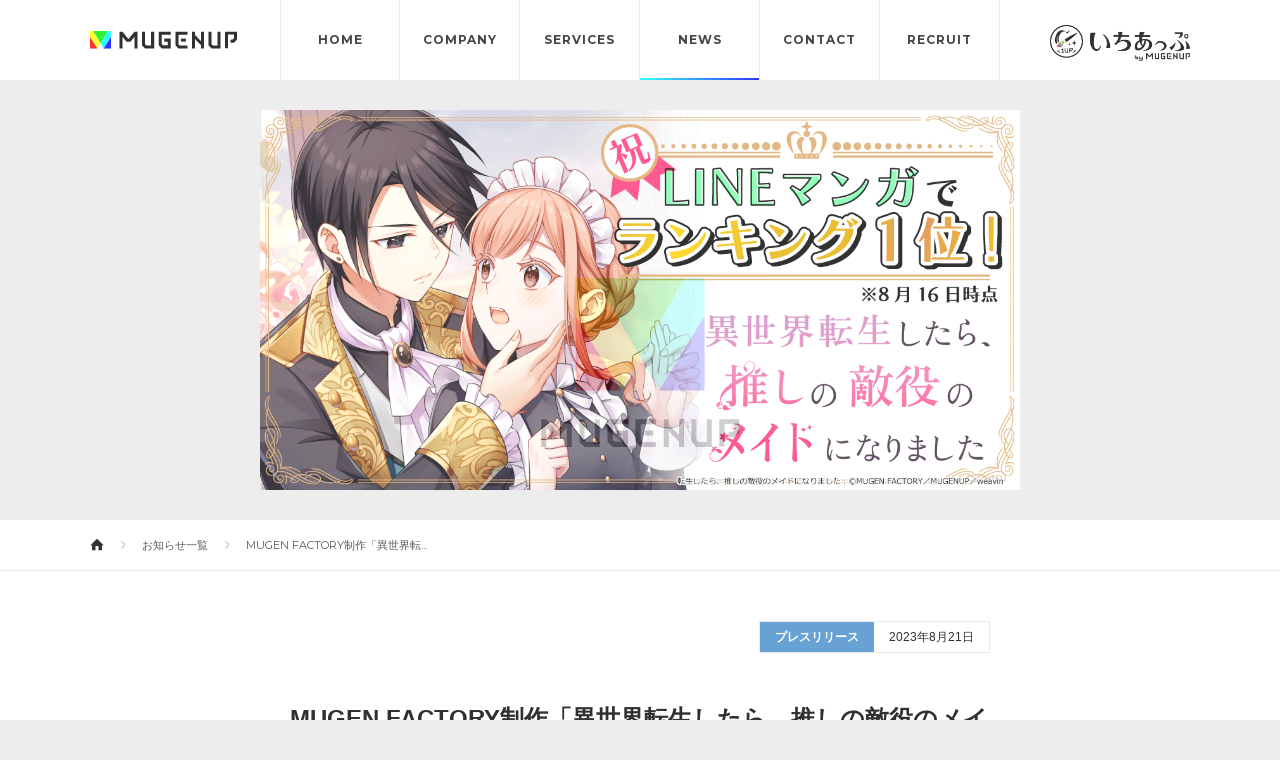

--- FILE ---
content_type: text/html; charset=UTF-8
request_url: https://mugenup.com/2023/08/21/mugen-factory%E5%88%B6%E4%BD%9C%E3%80%8C%E7%95%B0%E4%B8%96%E7%95%8C%E8%BB%A2%E7%94%9F%E3%81%97%E3%81%9F%E3%82%89%E3%80%81%E6%8E%A8%E3%81%97%E3%81%AE%E6%95%B5%E5%BD%B9%E3%81%AE%E3%83%A1%E3%82%A4-3/
body_size: 8632
content:
<!DOCTYPE html>
<html>
<head>
<meta charset="utf-8">
<meta name="viewport" content="width=device-width, initial-scale=1">


<!-- All in One SEO Pack 2.3.9.1 by Michael Torbert of Semper Fi Web Designob_start_detected [-1,-1] -->
<meta name="description" itemprop="description" content="株式会社MUGENUP（代表取締役：伊藤 勝悟、所在地：東京都新宿区、以下「MUGENUP」）は自社のWebtoon制作部署、MUGEN FACTORY制作の「異世界転生したら、推しの敵役のメイドになりました」がLINE Digital" />

<link rel="canonical" href="https://mugenup.com/2023/08/21/mugen-factory%e5%88%b6%e4%bd%9c%e3%80%8c%e7%95%b0%e4%b8%96%e7%95%8c%e8%bb%a2%e7%94%9f%e3%81%97%e3%81%9f%e3%82%89%e3%80%81%e6%8e%a8%e3%81%97%e3%81%ae%e6%95%b5%e5%bd%b9%e3%81%ae%e3%83%a1%e3%82%a4-3/" />
<meta property="og:title" content="MUGEN FACTORY制作「異世界転生したら、推しの敵役のメイドになりました」LINEマンガで１位を獲得！ | MUGENUP Inc." />
<meta property="og:type" content="article" />
<meta property="og:url" content="https://mugenup.com/2023/08/21/mugen-factory%e5%88%b6%e4%bd%9c%e3%80%8c%e7%95%b0%e4%b8%96%e7%95%8c%e8%bb%a2%e7%94%9f%e3%81%97%e3%81%9f%e3%82%89%e3%80%81%e6%8e%a8%e3%81%97%e3%81%ae%e6%95%b5%e5%bd%b9%e3%81%ae%e3%83%a1%e3%82%a4-3/" />
<meta property="og:image" content="https://mugenup.com/wp-content/uploads/2023/08/a00a86954fa33afc72b484ab8ae980c7-1024x512.png" />
<meta property="og:site_name" content="MUGENUP Inc." />
<meta property="og:description" content="株式会社MUGENUP（代表取締役：伊藤 勝悟、所在地：東京都新宿区、以下「MUGENUP」）は自社のWebtoon制作部署、MUGEN FACTORY制作の「異世界転生したら、推しの敵役のメイドになりました」がLINE Digital Frontier株式会社が運営する「LINEマンガ」にて配信開始しランキング1位を獲得いたしました(2023年8月16日時点)。  ■『異世界転生したら、推しの敵役のメイドになりました』について 本作はdブックにて3月28日(火)に配信開始以降、皆様のご好評を受けましてセカンドシーズンを連載中です。 この度2023年8月15日(火)LINEマンガでの配信開始早々、総合・ファンタジー・新着カテゴリにて1位を獲得いたしました！※8月16日時点 ツンデレな年下ご主人様に振り回されながらも、寄り添い打ち解けていくリーズ。 今後も主人公リーズとクロードの展開をお楽しみください。   『異世界転生したら、推しの敵役のメイドになりました』 原作：Moomom キャラクターデザイン：SKY 作画：MUGENFACTORY   【STORY】  大好きな乙女ゲームで、最推し・アーロンのルートをクリアした美佳子。 アーロンの敵役であるクロード・ラングロワに何度も邪魔をされたことを思うとクリアできたこと自体に感涙。 達成感に満たされ美佳子はいつの間にか深い眠りについていた。 目が覚めると、そこはさっきまでプレイしていた乙女ゲームの世界で、しかも憎きラングロワ家のメイドに転生していて…⁉︎  ▼LINEマンガで読む https://manga.line.me/product/periodic?id=S133113 ▼dブックで読む https://dbook.docomo.ne.jp/list/1I21/8a785d8949afe97adcfd09b34617bf3611250389840a8053b46f774a56a5324d/  ■登場人物紹介 ▪️大橋美佳子・リーズ  気づいたら大好きな乙女ゲームの世界に転生。 推しキャラのアーロン(ウィリアムズ家)ではなく 敵対するクロード(ラングロワ家)のメイドになってしまい、 幼少期の彼の世話係を任されている。 しっかり者で世話焼きな性分でメイドとしての仕事もこなせているが、" />
<meta property="article:published_time" content="2023-08-21T16:41:12Z" />
<meta property="article:modified_time" content="2023-08-22T12:02:34Z" />
<meta name="twitter:card" content="summary" />
<meta name="twitter:title" content="MUGEN FACTORY制作「異世界転生したら、推しの敵役のメイドになりました」LINEマンガで１位を獲得！ | MUGENUP Inc." />
<meta name="twitter:description" content="株式会社MUGENUP（代表取締役：伊藤 勝悟、所在地：東京都新宿区、以下「MUGENUP」）は自社のWebtoon制作部署、MUGEN FACTORY制作の「異世界転生したら、推しの敵役のメイドになりました」がLINE Digital Frontier株式会社が運営する「LINEマンガ」にて配信開始しランキング1位を獲得いたしました(2023年8月16日時点)。  ■『異世界転生したら、推しの敵役のメイドになりました』について 本作はdブックにて3月28日(火)に配信開始以降、皆様のご好評を受けましてセカンドシーズンを連載中です。 この度2023年8月15日(火)LINEマンガでの配信開始早々、総合・ファンタジー・新着カテゴリにて1位を獲得いたしました！※8月16日時点 ツンデレな年下ご主人様に振り回されながらも、寄り添い打ち解けていくリーズ。 今後も主人公リーズとクロードの展開をお楽しみください。   『異世界転生したら、推しの敵役のメイドになりました』 原作：Moomom キャラクターデザイン：SKY 作画：MUGENFACTORY   【STORY】  大好きな乙女ゲームで、最推し・アーロンのルートをクリアした美佳子。 アーロンの敵役であるクロード・ラングロワに何度も邪魔をされたことを思うとクリアできたこと自体に感涙。 達成感に満たされ美佳子はいつの間にか深い眠りについていた。 目が覚めると、そこはさっきまでプレイしていた乙女ゲームの世界で、しかも憎きラングロワ家のメイドに転生していて…⁉︎  ▼LINEマンガで読む https://manga.line.me/product/periodic?id=S133113 ▼dブックで読む https://dbook.docomo.ne.jp/list/1I21/8a785d8949afe97adcfd09b34617bf3611250389840a8053b46f774a56a5324d/  ■登場人物紹介 ▪️大橋美佳子・リーズ  気づいたら大好きな乙女ゲームの世界に転生。 推しキャラのアーロン(ウィリアムズ家)ではなく 敵対するクロード(ラングロワ家)のメイドになってしまい、 幼少期の彼の世話係を任されている。 しっかり者で世話焼きな性分でメイドとしての仕事もこなせているが、" />
<meta name="twitter:image" content="https://mugenup.com/wp-content/uploads/2023/08/a00a86954fa33afc72b484ab8ae980c7-1024x512.png" />
<meta itemprop="image" content="https://mugenup.com/wp-content/uploads/2023/08/a00a86954fa33afc72b484ab8ae980c7-1024x512.png" />
<!-- /all in one seo pack -->
<link rel='dns-prefetch' href='//s.w.org' />
<link rel='prev' title='MUGEN FACTORY制作「異世界転生したら、推しの敵役のメイドになりました」LINEマンガでも配信開始！' href='https://mugenup.com/2023/08/15/mugen-factory%e5%88%b6%e4%bd%9c%e3%80%8c%e7%95%b0%e4%b8%96%e7%95%8c%e8%bb%a2%e7%94%9f%e3%81%97%e3%81%9f%e3%82%89%e3%80%81%e6%8e%a8%e3%81%97%e3%81%ae%e6%95%b5%e5%bd%b9%e3%81%ae%e3%83%a1%e3%82%a4-2/' />
<link rel='next' title='MUGEN FACTORY制作「貧乏すぎてダンジョンで食材集め」dブックにて配信開始！' href='https://mugenup.com/2023/08/28/mugen-factory%e5%88%b6%e4%bd%9c%e3%80%8c%e8%b2%a7%e4%b9%8f%e3%81%99%e3%81%8e%e3%81%a6%e3%83%80%e3%83%b3%e3%82%b8%e3%83%a7%e3%83%b3%e3%81%a7%e9%a3%9f%e6%9d%90%e9%9b%86%e3%82%81%e3%80%8dd%e3%83%96/' />
		<style type="text/css" id="wp-custom-css">
			/*
ここに独自の CSS を追加することができます。

詳しくは上のヘルプアイコンをクリックしてください。
*/

.page-news-single .first-view img {
	width: auto !important;
    height: 100% !important;
}		</style>
	<script>(function(w,d,s,l,i){w[l]=w[l]||[];w[l].push({'gtm.start':
new Date().getTime(),event:'gtm.js'});var f=d.getElementsByTagName(s)[0],
j=d.createElement(s),dl=l!='dataLayer'?'&l='+l:'';j.async=true;j.src=
'https://www.googletagmanager.com/gtm.js?id='+i+dl;f.parentNode.insertBefore(j,f);
})(window,document,'script','dataLayer','GTM-KW835RDN');</script>
<link rel="stylesheet" href="https://mugenup.com/wp-content/themes/mgnhp-kusanagi/asset/css/style.css?v=210708" type="text/css" />
<link href='https://fonts.googleapis.com/css?family=Montserrat:400,700' rel='stylesheet' type='text/css'>
<link rel="apple-touch-icon" sizes="57x57" href="https://mugenup.com/wp-content/themes/mgnhp-kusanagi/asset/img/f/apple-touch-icon-57x57.png">
<link rel="apple-touch-icon" sizes="60x60" href="https://mugenup.com/wp-content/themes/mgnhp-kusanagi/asset/img/f/apple-touch-icon-60x60.png">
<link rel="apple-touch-icon" sizes="72x72" href="https://mugenup.com/wp-content/themes/mgnhp-kusanagi/asset/img/f/apple-touch-icon-72x72.png">
<link rel="apple-touch-icon" sizes="76x76" href="https://mugenup.com/wp-content/themes/mgnhp-kusanagi/asset/img/f/apple-touch-icon-76x76.png">
<link rel="apple-touch-icon" sizes="114x114" href="https://mugenup.com/wp-content/themes/mgnhp-kusanagi/asset/img/f/apple-touch-icon-114x114.png">
<link rel="apple-touch-icon" sizes="120x120" href="https://mugenup.com/wp-content/themes/mgnhp-kusanagi/asset/img/f/apple-touch-icon-120x120.png">
<link rel="apple-touch-icon" sizes="144x144" href="https://mugenup.com/wp-content/themes/mgnhp-kusanagi/asset/img/f/apple-touch-icon-144x144.png">
<link rel="apple-touch-icon" sizes="152x152" href="https://mugenup.com/wp-content/themes/mgnhp-kusanagi/asset/img/f/apple-touch-icon-152x152.png">
<link rel="apple-touch-icon" sizes="180x180" href="https://mugenup.com/wp-content/themes/mgnhp-kusanagi/asset/img/f/apple-touch-icon-180x180.png">
<link rel="icon" type="image/png" href="https://mugenup.com/wp-content/themes/mgnhp-kusanagi/asset/img/f/favicon-32x32.png" sizes="32x32">
<link rel="icon" type="image/png" href="https://mugenup.com/wp-content/themes/mgnhp-kusanagi/asset/img/f/favicon-194x194.png" sizes="194x194">
<link rel="icon" type="image/png" href="https://mugenup.com/wp-content/themes/mgnhp-kusanagi/asset/img/f/favicon-96x96.png" sizes="96x96">
<link rel="icon" type="image/png" href="https://mugenup.com/wp-content/themes/mgnhp-kusanagi/asset/img/f/android-chrome-192x192.png" sizes="192x192">
<link rel="icon" type="image/png" href="https://mugenup.com/wp-content/themes/mgnhp-kusanagi/asset/img/f/favicon-16x16.png" sizes="16x16">
<link rel="manifest" href="https://mugenup.com/wp-content/themes/mgnhp-kusanagi/asset/img/f/manifest.json">
<link rel="mask-icon" href="https://mugenup.com/wp-content/themes/mgnhp-kusanagi/asset/img/f/safari-pinned-tab.svg" color="#5bbad5">
<meta name="msapplication-TileColor" content="#da532c">
<meta name="msapplication-TileImage" content="https://mugenup.com/wp-content/themes/mgnhp-kusanagi/asset/img/f/mstile-144x144.png">
<meta name="theme-color" content="#ffffff">

<title>MUGEN FACTORY制作「異世界転生したら、推しの敵役のメイドになりました」LINEマンガで１位を獲得！ | MUGENUP Inc.</title>
<meta property="fb:app_id" content="353972707965118">
<meta property="og:locale" content="ja_JP">
</head>
<body>
<noscript><iframe src="https://www.googletagmanager.com/ns.html?id=GTM-KW835RDN"
height="0" width="0" style="display:none;visibility:hidden"></iframe></noscript>
<div class="window">

	<header>

		<div class="header">

			<a href="#" class="toggle">
				<div class="in">
					<span class="t1"></span>
					<span class="t2"></span>
					<span class="t3"></span>
				</div>
			</a>

			<span class="header-bg"></span>

			<div class="body">
				<h1>
				<a class="href" href="https://mugenup.com/">
					<span class="hd"><img width="21" src="https://mugenup.com/wp-content/themes/mgnhp-kusanagi/asset/img/logo-hd.svg" alt="MUGEN UP"></span>
					<span class="bd">
						<svg  class="header-logo" version="1.1" id="レイヤー_1" xmlns="http://www.w3.org/2000/svg" xmlns:xlink="http://www.w3.org/1999/xlink" x="0px" y="0px" viewBox="0 0 335.9 51" style="enable-background:new 0 0 335.9 51;" xml:space="preserve">
							<style type="text/css">
								.st0{fill:#2D2D2D;}
								.st1{fill:#FF0000;}
								.st2{fill:#0000FF;}
								.st3{fill:#FFFF00;}
								.st4{fill:#00FFFF;}
								.st5{fill:#00EB00;}
								.st6{fill:#FFFFFF;}
							</style>
							<g>
								<polygon points="113.4,40.5 122.2,49.7 147.3,49.7 147.6,49.7 147.6,21.6 129,21.6 129,30.2 139,30.2 139,40.7 125.5,40.7 
									122,37.4 122,10.6 147.6,10.6 147.6,2.1 113.4,2.1 	"/>
								<polygon points="44.7,2.1 44.7,2.1 28.4,22.1 26.8,22.1 10.5,2.1 10.5,2.1 2,2.1 2,49.7 10.5,49.7 10.5,16.4 22.1,30.6 22.1,30.7 
									33.1,30.7 44.7,16.4 44.7,49.7 53.2,49.7 53.2,2.1 	"/>
								<polygon points="91.8,41.2 78.5,41.2 74.8,37.4 74.8,2.1 66.2,2.1 66.2,40.9 75,49.7 75,49.7 100.4,49.7 100.4,2.1 91.8,2.1 	"/>
								<polygon points="160.6,40.5 169.3,49.7 194.5,49.7 194.7,49.7 194.7,41.2 172.9,41.2 169.1,37.4 169.1,10.6 194.7,10.6 194.7,2.1 
									160.6,2.1 	"/>
								<polygon points="233.4,29.1 216.3,11.3 216.3,2.1 207.8,2.1 207.8,49.7 216.3,49.7 216.3,22.8 233.4,40.5 233.4,49.7 241.9,49.7 
									241.9,2.1 233.4,2.1 	"/>
								<rect x="176.2" y="21.6" width="14.1" height="8.5"/>
								<polygon points="301.1,2.1 301.1,49.2 309.7,49.2 309.7,10.1 326.7,10.1 326.7,20.6 322.7,24.1 316.6,24.6 316.7,24.6 316.7,33.2 
									326.2,33.2 335,24.2 334.8,24.2 334.8,2 334.8,2.1 	"/>
								<polygon points="280.1,41.2 266.7,41.2 263,37.4 263,2.1 254.5,2.1 254.5,40.9 263.2,49.7 263.2,49.7 288.6,49.7 288.6,2.1 
									280.1,2.1 	"/>
							</g>
						</svg>
					</span>
				</a>
				</h1>

				<nav>
					<div class="nav-ol">
						<ul class="nav">
							<li class="pull-out">
								<a href="https://mugenup.com/" class="href on-page-home active">
									<span>HOME</span>
									<span class="hr"></span>
								</a>
							</li>
							<li class="pull-out">
								<a href="https://mugenup.com/company/" class="href on-page-company">
									<span>COMPANY</span>
									<span class="hr"></span>
								</a>
							</li>
							<li>
								<a href="https://mugenup.com/services/" class="href on-page-services">
									<span>SERVICES</span>
									<span class="hr"></span>
								</a>
							</li>
							<li class="pull-out">
								<a href="https://mugenup.com/news/" class="href on-page-news">
									<span>NEWS</span>
									<span class="hr"></span>
								</a>
							</li>
							<li class="pull-out">
								<a href="https://mugenup.com/contact/" class="href on-page-contact">
									<span>CONTACT</span>
									<span class="hr"></span>
								</a>
							</li>
							<li class="pull-out">
								<a href="https://recruit.mugenup.com/" target="_blank" class="on-page-recruit">
									<span>RECRUIT</span>
									<span class="hr"></span>
								</a>
							</li>
						</ul>
					</div>
				</nav>
				<aside>
					<ul class="hrefs sub-nav">
						<li>
							<a href="http://ichi-up.net">
							  <img src="https://mugenup.com/wp-content/themes/mgnhp-kusanagi/asset/img/ichiup_logo.png" alt="いちあっぷ">
							</a>
						</li>
					</ul>
				</aside>
			</div><!-- .body -->
		</div><!-- .header -->
		
	</header><!-- /header -->

<div id="load-body">


<div class="page subpages page-news-single" data-page="news" data-col="68,138,202">

	<span class="spacer-m no-firstview-image"></span>

	<div class="first-view">
		<div class="in table">
			<div class="cell">
				<img src="https://mugenup.com/wp-content/uploads/2023/08/a00a86954fa33afc72b484ab8ae980c7.png" alt="">
			</div>
		</div>
	</div><!-- .first-view -->

	<div class="pan">
		<ul class="body">
			<li><a href="https://mugenup.com/" class="i i-home"></a></li>
			<li><span class="i i-right"></span></li>
			<li><a class="now" href="https://mugenup.com/news/">お知らせ一覧</a></li>
			<li><span class="i i-right"></span></li>
			<li><a class="now" href="https://mugenup.com/2023/08/21/mugen-factory%e5%88%b6%e4%bd%9c%e3%80%8c%e7%95%b0%e4%b8%96%e7%95%8c%e8%bb%a2%e7%94%9f%e3%81%97%e3%81%9f%e3%82%89%e3%80%81%e6%8e%a8%e3%81%97%e3%81%ae%e6%95%b5%e5%bd%b9%e3%81%ae%e3%83%a1%e3%82%a4-3/">MUGEN FACTORY制作「異世界転...</a></li>
		</ul>
	</div>

	<span class="spacer-s"></span>

	<article>
		
		<div class="thin jp">

			<div class="single-header">
				<div class="in">
					<div class="cat">
<a class="href col" href="https://mugenup.com/category/press">プレスリリース</a>
						<span>2023年8月21日</span>
					</div>
					<span class="spacer-s"></span>
					<h1>MUGEN FACTORY制作「異世界転生したら、推しの敵役のメイドになりました」LINEマンガで１位を獲得！</h1>			
				</div>
			</div><!-- .single-header -->

			<span class="spacer-s"></span>

			<div class="single-body">
				<img src="https://mugenup.com/wp-content/uploads/2023/08/a00a86954fa33afc72b484ab8ae980c7-1024x512.png" alt="" width="1024" height="512" class="aligncenter size-large wp-image-14076" srcset="https://mugenup.com/wp-content/uploads/2023/08/a00a86954fa33afc72b484ab8ae980c7-1024x512.png 1024w, https://mugenup.com/wp-content/uploads/2023/08/a00a86954fa33afc72b484ab8ae980c7-300x150.png 300w, https://mugenup.com/wp-content/uploads/2023/08/a00a86954fa33afc72b484ab8ae980c7-768x384.png 768w, https://mugenup.com/wp-content/uploads/2023/08/a00a86954fa33afc72b484ab8ae980c7-600x300.png 600w, https://mugenup.com/wp-content/uploads/2023/08/a00a86954fa33afc72b484ab8ae980c7.png 1200w" sizes="(max-width: 1024px) 100vw, 1024px" />
<p><h3>
株式会社MUGENUP（代表取締役：伊藤 勝悟、所在地：東京都新宿区、以下「MUGENUP」）は自社のWebtoon制作部署、MUGEN FACTORY制作の「異世界転生したら、推しの敵役のメイドになりました」がLINE Digital Frontier株式会社が運営する「LINEマンガ」にて配信開始しランキング1位を獲得いたしました(2023年8月16日時点)。
</h3></p>
<h2>■『異世界転生したら、推しの敵役のメイドになりました』について</h2>
<p>本作はdブックにて3月28日(火)に配信開始以降、皆様のご好評を受けましてセカンドシーズンを連載中です。
この度2023年8月15日(火)LINEマンガでの配信開始早々、総合・ファンタジー・新着カテゴリにて1位を獲得いたしました！※8月16日時点

ツンデレな年下ご主人様に振り回されながらも、寄り添い打ち解けていくリーズ。
今後も主人公リーズとクロードの展開をお楽しみください。
</p>
<br> 
<h3>『異世界転生したら、推しの敵役のメイドになりました』</h3>
原作：Moomom<br> 
キャラクターデザイン：SKY<br> 
作画：MUGENFACTORY<br> 
<img src="https://mugenup.com/wp-content/uploads/2023/07/oshimeid_KV2_credit.png" alt="" width="450" height="634" class="aligncenter size-full wp-image-13848" srcset="https://mugenup.com/wp-content/uploads/2023/07/oshimeid_KV2_credit.png 450w, https://mugenup.com/wp-content/uploads/2023/07/oshimeid_KV2_credit-213x300.png 213w, https://mugenup.com/wp-content/uploads/2023/07/oshimeid_KV2_credit-426x600.png 426w" sizes="(max-width: 450px) 100vw, 450px" />
<p></p>
<b>【STORY】</b>
<p>
大好きな乙女ゲームで、最推し・アーロンのルートをクリアした美佳子。
アーロンの敵役であるクロード・ラングロワに何度も邪魔をされたことを思うとクリアできたこと自体に感涙。
達成感に満たされ美佳子はいつの間にか深い眠りについていた。
目が覚めると、そこはさっきまでプレイしていた乙女ゲームの世界で、しかも憎きラングロワ家のメイドに転生していて…⁉︎</p>
<br>
▼LINEマンガで読む<br>
<p><a href="https://manga.line.me/product/periodic?id=S133113">https://manga.line.me/product/periodic?id=S133113</a></p>
▼dブックで読む<br>
<p><a href="https://dbook.docomo.ne.jp/list/1I21/8a785d8949afe97adcfd09b34617bf3611250389840a8053b46f774a56a5324d/">https://dbook.docomo.ne.jp/list/1I21/8a785d8949afe97adcfd09b34617bf3611250389840a8053b46f774a56a5324d/</a>
<p>
<h2>■登場人物紹介</h2>
<p><b><u>▪️大橋美佳子・リーズ</p></b></u>
<p><img src="https://mugenup.com/wp-content/uploads/2023/07/405af8dc1fa247b0c9174d93b26e65cc.png" alt="" width="445" height="430" class="aligncenter size-full wp-image-13849" srcset="https://mugenup.com/wp-content/uploads/2023/07/405af8dc1fa247b0c9174d93b26e65cc.png 445w, https://mugenup.com/wp-content/uploads/2023/07/405af8dc1fa247b0c9174d93b26e65cc-300x290.png 300w" sizes="(max-width: 445px) 100vw, 445px" /></p>
<p>気づいたら大好きな乙女ゲームの世界に転生。
推しキャラのアーロン(ウィリアムズ家)ではなく
敵対するクロード(ラングロワ家)のメイドになってしまい、
幼少期の彼の世話係を任されている。
しっかり者で世話焼きな性分でメイドとしての仕事もこなせているが、
なんとかウィリアムズ家に近づきたい。</p>

<p><b><u>▪️クロード・ラングロワ</u></p></b>
<p><img src="https://mugenup.com/wp-content/uploads/2023/07/4d523581d62f4bbca658253a7a8a6aec.png" alt="" width="445" height="430" class="aligncenter size-full wp-image-13852" srcset="https://mugenup.com/wp-content/uploads/2023/07/4d523581d62f4bbca658253a7a8a6aec.png 445w, https://mugenup.com/wp-content/uploads/2023/07/4d523581d62f4bbca658253a7a8a6aec-300x290.png 300w" sizes="(max-width: 445px) 100vw, 445px" /></p>
<p>ラングロワ家の子息。
わがままな振る舞いでリーズを困らせる。
社会的地位をウィリアムズ家に奪われたと教えられており、
子供ながらに敵対心を抱いている。
クールで秀才だが、リーズには子供らしい一面を見せることも。
</p>
<p><b><u>▪️アーロン・ウィリアムズ</u></p></b>
<p><img src="https://mugenup.com/wp-content/uploads/2023/07/44d3a47060b03bf8067ab0e14c0591c9.png" alt="" width="444" height="429" class="aligncenter size-full wp-image-13853" srcset="https://mugenup.com/wp-content/uploads/2023/07/44d3a47060b03bf8067ab0e14c0591c9.png 444w, https://mugenup.com/wp-content/uploads/2023/07/44d3a47060b03bf8067ab0e14c0591c9-300x290.png 300w" sizes="(max-width: 444px) 100vw, 444px" /></p>
<p>美佳子の推しキャラ。
有力貴族、ウィリアムズ家の子息。
優しい両親のもと育てられ、おおらかで誰にでも優しい。
家柄に関係なくクロードとも仲良くしたいと思っている。
</p>
<p><b><u>▪️レオンス・ジュネ</u></p></b>
<p><img src="https://mugenup.com/wp-content/uploads/2023/07/50132ac91cd04ec3743ef8733d45539a.png" alt="" width="309" height="417" class="aligncenter size-full wp-image-13854" srcset="https://mugenup.com/wp-content/uploads/2023/07/50132ac91cd04ec3743ef8733d45539a.png 309w, https://mugenup.com/wp-content/uploads/2023/07/50132ac91cd04ec3743ef8733d45539a-222x300.png 222w" sizes="(max-width: 309px) 100vw, 309px" /></p>
<p>有力貴族、ジュネ家の子息。
子供だがどこか達観しており、家柄や立場には興味がない様子。
</p>
<p><b><u>▪️ジョゼフ・アルヴィエ</u></p></b>
<p><img src="https://mugenup.com/wp-content/uploads/2023/07/54d49608783bc41abf8e8e7cbb49b5b0.png" alt="" width="309" height="417" class="aligncenter size-full wp-image-13855" srcset="https://mugenup.com/wp-content/uploads/2023/07/54d49608783bc41abf8e8e7cbb49b5b0.png 309w, https://mugenup.com/wp-content/uploads/2023/07/54d49608783bc41abf8e8e7cbb49b5b0-222x300.png 222w" sizes="(max-width: 309px) 100vw, 309px" /></p>
<p>有力貴族、アルヴィエ家の息子。
アーロンを兄のように慕っている。
敵対するクロードのことを嫌っており、時には衝突することも。
</p>
<br>
<h2>配信サイト</h2>
dブック：<a href="https://dbook.docomo.ne.jp/">https://dbook.docomo.ne.jp/</a><br>
LINEマンガ：<a href="https://manga.line.me/">https://manga.line.me/</a><br>
<br>
<h2>MUGEN FACTORYについて</h2>
<p><img src="https://mugenup.com/wp-content/uploads/2023/03/931c29ef01b1d0e122d55694a3a4dcfb-e1679984820212.png" alt="logo" />
</p>
<p>
MUGEN FACTORYは、株式会社MUGENUPが運営するWebtoonスタジオです。
登録クリエイター約５万名と経験豊富なアートディレクター組織を基礎とし、
国内最大規模のWebtoonスタジオとしてスタートいたしました。
現在は圧倒的なリソースと制作フローの効率化によって月間60話の制作が可能な体制を構築しております。
オリジナル作品制作やコンテンツ保有企業様との協業制作に挑戦し、国内外でWebtoon作品配信に取り組んでまいります。
</p>
URL：<a href="https://mugenfactory.jp/">https://mugenfactory.jp</a><br>
Twitter：<a href="https://twitter.com/mugenfactory">https://twitter.com/mugenfactory</a>			</div><!-- .single-body -->	

		</div><!-- .thin -->

	</article>


	<span class="spacer-m"></span>

	<div class="post-pagging">

		<span class="spacer-m"></span>

			<div class="in cf">

<a href="https://mugenup.com/2023/08/28/mugen-factory%e5%88%b6%e4%bd%9c%e3%80%8c%e8%b2%a7%e4%b9%8f%e3%81%99%e3%81%8e%e3%81%a6%e3%83%80%e3%83%b3%e3%82%b8%e3%83%a7%e3%83%b3%e3%81%a7%e9%a3%9f%e6%9d%90%e9%9b%86%e3%82%81%e3%80%8dd%e3%83%96/" class="href prev-post">
<div class="cover thumb" data-src="https://mugenup.com/wp-content/uploads/2023/08/pressrelease_20230828.png"></div>
<div class="bd">
<h4>MUGEN FACTORY制作「貧乏すぎてダンジョ...</h4>
<span>NEXT POST</span>					
</div>
</a>

	



<a href="https://mugenup.com/2023/08/15/mugen-factory%e5%88%b6%e4%bd%9c%e3%80%8c%e7%95%b0%e4%b8%96%e7%95%8c%e8%bb%a2%e7%94%9f%e3%81%97%e3%81%9f%e3%82%89%e3%80%81%e6%8e%a8%e3%81%97%e3%81%ae%e6%95%b5%e5%bd%b9%e3%81%ae%e3%83%a1%e3%82%a4-2/" class="href next-post">
<div class="cover thumb" data-src="https://mugenup.com/wp-content/uploads/2023/08/pressrelease_20230815.png"></div>
<div class="bd">
<h4>MUGEN FACTORY制作「異世界転生したら、...</h4>
<span>PREV POST</span>
</div>
</a>



			</div>

		<span class="spacer-m"></span>

	</div><!-- .pagging -->

</div><!-- .page -->

</div><!-- #load-body -->


	<div class="footer">

		<span class="spacer-m"></span>

		<div class="body">

			<div class="footer-cell">
				<div class="in">
				<h2>SITEMAP</h2>
				<ul class="jp hrefs">
					<li><a href="https://mugenup.com/">トップ</a></li>
					<li><a href="https://mugenup.com/company/">会社概要</a></li>
					<li><a href="https://mugenup.com/services/">事業内容</a></li>
					<li><a href="https://mugenup.com/contact/">お問い合わせ</a></li>
					<li><a href="https://mugenup.com/news/">お知らせ</a></li>
					<li><a href="https://mugenup.com/privacy_policy/">プライバシーポリシー</a></li>
					<li><a href="https://mugenup.com/security/">情報セキュリティ基本方針</a></li>
					<li><a href="https://mugenup.com/antisocial_forces/">反社会的勢力に対する基本方針</a></li>
				</ul>
				</div>
			</div><!-- .footer-cell -->

			<div class="footer-cell">
				<div class="in">
				<h2>SERVICE</h2>
				<ul class="jp hrefs">
<li><a href="https://mugenup.com/services/illust/">イラスト制作</a></li>
<li><a href="https://mugenup.com/services/3dcg/">3DCG制作</a></li>
<li><a href="https://mugenup.com/services/movie/">映像制作　“Otter Pictures”</a></li>
<li><a href="https://mugenup.com/services/savepoint/">セーブポイント</a></li>
<li><a href="https://mugenup.com/services/ichi-up/">いちあっぷ</a></li>
<li><a href="https://mugenup.com/services/human_resources/">人材コンサルティング事業</a></li>
				</ul>
				</div>
			</div><!-- .footer-cell -->

			<div class="footer-cell">
				<div class="in">
				<h2>ADDRESS</h2>
				<div class="table">
					<div class="cell">
						<span class="i i-map"></span>
					</div>
					<div class="cell jp">
						<span class="address">162-0822 東京都新宿区下宮比町2-26 KDX飯田橋ビル5階 5-2号室</span>
						<a class="view-on-gm" target="_blank" href="https://goo.gl/maps/5VxHdecfBbW9vpoN6">Google Map</a>
					</div>
				</div>
				</div>
			</div><!-- .footer-cell -->

			<div class="footer-cell">
				<div class="in">
				<a href="https://mugenup.com/" class="footer-logo href cover" data-src="https://mugenup.com/wp-content/themes/mgnhp-kusanagi/asset/img/img_logo_footer_white.png">MUGEN UP</a>
				</div>
			</div><!-- .footer-cell -->

		</div>
		<span class="spacer-m pc"></span>
		<address>Copyright &copy; MUGENUP Inc. All rights reserved.</address>
		<span class="spacer-s"></span>
	</div><!--.footer -->

</div><!-- .window -->

<div class="logo-splash">
	<div class="in">
		<div class="logo-icon">
			<svg viewBox="0 0 310 230.4">
				<g class="borders svg">
					<path class="path-r  s" d="M42.8,58.6l94.8,155" style="stroke-dashoffset: 181.692px; stroke-dasharray: 181.692px; transition-delay: 0s;"></path>
					<path class="path-y  s" d="M197.1,213.9L73.8,0.2" style="stroke-dashoffset: 246.72px; stroke-dasharray: 246.72px; transition-delay: 0.0666667s;"></path>
					<path class="path-lb s" d="M112.6,213.9L235.9,0.2" style="stroke-dashoffset: 246.72px; stroke-dasharray: 246.72px; transition-delay: 0.133333s;"></path>
					<path class="path-b  s" d="M266.8,60L172,215" style="stroke-dashoffset: 181.692px; stroke-dasharray: 181.692px; transition-delay: 0.2s;"></path>
				</g>
				<g class="icon svg">
					<!-- RED -->
					<clipPath id="clip-r"> <polygon class="st1" points="55.1,78.3 55.1,194.2 124.6,194.2 125.3,193 "></polygon> </clipPath> <g class="path" clip-path="url(#clip-r)"> <path class="path-r s st0" d="M29.9,94.5l71.7,117.7" style="stroke-dashoffset: 137.819px; stroke-dasharray: 137.819px; transition-delay: 0.266667s;"></path> </g>
					<!-- YELLOW -->
					<clipPath id="clip-y"> <polygon class="st2" points="155.1,141.3 85.1,20 55.1,20 55.1,78.3 125.3,193 "></polygon> </clipPath> <g class="path" clip-path="url(#clip-y)"> <path class="path-y s st0" d="M157.6,194.2L55.1,20" style="stroke-dashoffset: 202.118px; stroke-dasharray: 202.118px; transition-delay: 0.333333s;"></path> </g>
					<!-- GREEN -->
					<clipPath id="clip-g"> <polygon class="st3" points="225.2,20 85.1,20 155.1,141.3 "></polygon> </clipPath> <g class="path" clip-path="url(#clip-g)"> <path class="path-g s st1" d="M111.4,11.5c0,132,0,132,0,132" style="stroke-dashoffset: 132px; stroke-dasharray: 132px; transition-delay: 0.4s;"></path> <path class="path-g s st1" d="M200.4,143.5c0,0,0,0,0-132" style="stroke-dashoffset: 132px; stroke-dasharray: 132px; transition-delay: 0.466667s;"></path> </g>
					<!-- LIGHT BLUE -->
					<clipPath id="clip-lb"> <polygon class="st5" points="225.2,20 155.1,141.3 185,193 255.1,78.3 255.1,20 "></polygon> </clipPath> <g class="path" clip-path="url(#clip-lb)"> <path class="path-lb s st0" d="M152.4,194.2L254.9,20" style="stroke-dashoffset: 202.118px; stroke-dasharray: 202.118px; transition-delay: 0.533333s;"></path> </g>
					<!-- BLUE -->
					<clipPath id="clip-b"> <polygon class="st6" points="185.6,194.2 255.1,194.2 255.1,78.3 185,193 "></polygon> </clipPath> <g class="path" clip-path="url(#clip-b)"> <path class="path-b s st0" d="M280.1,94.5l-71.7,117.7" style="stroke-dashoffset: 137.819px; stroke-dasharray: 137.819px; transition-delay: 0.6s;"></path> </g>
				</g>
			</svg>
			<h1><img src="https://mugenup.com/wp-content/themes/mgnhp-kusanagi/asset/img/logo-sp.svg" alt="MUGEN UP"></h1>
		</div>
	</div>
</div>

<div class="loader"> <svg viewBox="0 0 50 49.3"> <path d="M25,1.5c13,0,23.5,10.4,23.5,23.2S38,47.8,25,47.8S1.5,37.5,1.5,24.7S12,1.5,25,1.5"/> </svg> </div>

<script src="https://maps.googleapis.com/maps/api/js?key=AIzaSyASQUM2o6D-puJxyOVaq5yDdo4qX4cilUo"></script>
<script src="https://mugenup.com/wp-content/themes/mgnhp-kusanagi/asset/js/common.js"></script>

</body>
</html>

--- FILE ---
content_type: text/css
request_url: https://mugenup.com/wp-content/themes/mgnhp-kusanagi/asset/css/style.css?v=210708
body_size: 70205
content:
/*
COMMON
font-family: 'Montserrat', sans-serif;
*/
.slick-slider { position: relative; display: block; box-sizing: border-box; -webkit-user-select: none; -moz-user-select: none; -ms-user-select: none; user-select: none; -webkit-touch-callout: none; -khtml-user-select: none; -ms-touch-action: pan-y; touch-action: pan-y; -webkit-tap-highlight-color: transparent; } .slick-list { position: relative; display: block; overflow: hidden; margin: 0; padding: 0; } .slick-list:focus { outline: none; } .slick-list.dragging { cursor: pointer; cursor: hand; } .slick-slider .slick-track, .slick-slider .slick-list { -webkit-transform: translate3d(0, 0, 0); transform: translate3d(0, 0, 0); } .slick-track { position: relative; top: 0; left: 0; display: block; } .slick-track:before, .slick-track:after { display: table; content: ''; } .slick-track:after { clear: both; } .slick-loading .slick-track { visibility: hidden; } .slick-slide { display: none; float: left; height: 100%; min-height: 1px; } [dir='rtl'] .slick-slide { float: right; } .slick-slide img { display: block; } .slick-slide.slick-loading img { display: none; } .slick-slide.dragging img { pointer-events: none; } .slick-initialized .slick-slide { display: block; } .slick-loading .slick-slide { visibility: hidden; } .slick-vertical .slick-slide { display: block; height: auto; border: 1px solid transparent; } .slick-arrow.slick-hidden { display: none; } .mCustomScrollbar { -ms-touch-action: pinch-zoom; touch-action: pinch-zoom } .mCustomScrollbar.mCS_no_scrollbar, .mCustomScrollbar.mCS_touch_action { -ms-touch-action: auto; touch-action: auto } .mCustomScrollBox { position: relative; overflow: hidden; height: 100%; max-width: 100%; outline: 0; direction: ltr } .mCSB_container { overflow: hidden; width: auto; height: auto } .mCSB_inside>.mCSB_container { margin-right: 30px } .mCSB_container.mCS_no_scrollbar_y.mCS_y_hidden { margin-right: 0 } .mCS-dir-rtl>.mCSB_inside>.mCSB_container { margin-right: 0; margin-left: 30px } .mCS-dir-rtl>.mCSB_inside>.mCSB_container.mCS_no_scrollbar_y.mCS_y_hidden { margin-left: 0 } .mCSB_scrollTools { position: absolute; width: 16px; height: auto; left: auto; top: 0; right: 0; bottom: 0; opacity: .75; filter: "alpha(opacity=75)"; -ms-filter: "alpha(opacity=75)" } .mCSB_outside+.mCSB_scrollTools { right: -26px } .mCS-dir-rtl>.mCSB_inside>.mCSB_scrollTools, .mCS-dir-rtl>.mCSB_outside+.mCSB_scrollTools { right: auto; left: 0 } .mCS-dir-rtl>.mCSB_outside+.mCSB_scrollTools { left: -26px } .mCSB_scrollTools .mCSB_draggerContainer { position: absolute; top: 0; left: 0; bottom: 0; right: 0; height: auto } .mCSB_scrollTools a+.mCSB_draggerContainer { margin: 20px 0 } .mCSB_scrollTools .mCSB_draggerRail { width: 2px; height: 100%; margin: 0 auto; border-radius: 16px } .mCSB_scrollTools .mCSB_dragger { cursor: pointer; width: 100%; height: 30px; z-index: 1 } .mCSB_scrollTools .mCSB_dragger .mCSB_dragger_bar { position: relative; width: 4px; height: 100%; margin: 0 auto; border-radius: 16px; text-align: center } .mCSB_scrollTools_vertical.mCSB_scrollTools_onDrag_expand .mCSB_dragger.mCSB_dragger_onDrag_expanded .mCSB_dragger_bar, .mCSB_scrollTools_vertical.mCSB_scrollTools_onDrag_expand .mCSB_draggerContainer:hover .mCSB_dragger .mCSB_dragger_bar { width: 12px } .mCSB_scrollTools_vertical.mCSB_scrollTools_onDrag_expand .mCSB_dragger.mCSB_dragger_onDrag_expanded+.mCSB_draggerRail, .mCSB_scrollTools_vertical.mCSB_scrollTools_onDrag_expand .mCSB_draggerContainer:hover .mCSB_draggerRail { width: 8px } .mCSB_scrollTools .mCSB_buttonDown, .mCSB_scrollTools .mCSB_buttonUp { display: block; position: absolute; height: 20px; width: 100%; overflow: hidden; margin: 0 auto; cursor: pointer } .mCSB_scrollTools .mCSB_buttonDown { bottom: 0 } .mCSB_horizontal.mCSB_inside>.mCSB_container { margin-right: 0; margin-bottom: 30px } .mCSB_horizontal.mCSB_outside>.mCSB_container { min-height: 100% } .mCSB_horizontal>.mCSB_container.mCS_no_scrollbar_x.mCS_x_hidden { margin-bottom: 0 } .mCSB_scrollTools.mCSB_scrollTools_horizontal { width: auto; height: 16px; top: auto; right: 0; bottom: 0; left: 0 } .mCustomScrollBox+.mCSB_scrollTools+.mCSB_scrollTools.mCSB_scrollTools_horizontal, .mCustomScrollBox+.mCSB_scrollTools.mCSB_scrollTools_horizontal { bottom: -26px } .mCSB_scrollTools.mCSB_scrollTools_horizontal a+.mCSB_draggerContainer { margin: 0 20px } .mCSB_scrollTools.mCSB_scrollTools_horizontal .mCSB_draggerRail { width: 100%; height: 2px; margin: 7px 0 } .mCSB_scrollTools.mCSB_scrollTools_horizontal .mCSB_dragger { width: 30px; height: 100%; left: 0 } .mCSB_scrollTools.mCSB_scrollTools_horizontal .mCSB_dragger .mCSB_dragger_bar { width: 100%; height: 4px; margin: 6px auto } .mCSB_scrollTools_horizontal.mCSB_scrollTools_onDrag_expand .mCSB_dragger.mCSB_dragger_onDrag_expanded .mCSB_dragger_bar, .mCSB_scrollTools_horizontal.mCSB_scrollTools_onDrag_expand .mCSB_draggerContainer:hover .mCSB_dragger .mCSB_dragger_bar { height: 12px; margin: 2px auto } .mCSB_scrollTools_horizontal.mCSB_scrollTools_onDrag_expand .mCSB_dragger.mCSB_dragger_onDrag_expanded+.mCSB_draggerRail, .mCSB_scrollTools_horizontal.mCSB_scrollTools_onDrag_expand .mCSB_draggerContainer:hover .mCSB_draggerRail { height: 8px; margin: 4px 0 } .mCSB_scrollTools.mCSB_scrollTools_horizontal .mCSB_buttonLeft, .mCSB_scrollTools.mCSB_scrollTools_horizontal .mCSB_buttonRight { display: block; position: absolute; width: 20px; height: 100%; overflow: hidden; margin: 0 auto; cursor: pointer } .mCSB_scrollTools.mCSB_scrollTools_horizontal .mCSB_buttonLeft { left: 0 } .mCSB_scrollTools.mCSB_scrollTools_horizontal .mCSB_buttonRight { right: 0 } .mCSB_container_wrapper { position: absolute; height: auto; width: auto; overflow: hidden; top: 0; left: 0; right: 0; bottom: 0; margin-right: 30px; margin-bottom: 30px } .mCSB_container_wrapper>.mCSB_container { padding-right: 30px; padding-bottom: 30px; box-sizing: border-box } .mCSB_vertical_horizontal>.mCSB_scrollTools.mCSB_scrollTools_vertical { bottom: 20px } .mCSB_vertical_horizontal>.mCSB_scrollTools.mCSB_scrollTools_horizontal { right: 20px } .mCSB_container_wrapper.mCS_no_scrollbar_x.mCS_x_hidden+.mCSB_scrollTools.mCSB_scrollTools_vertical { bottom: 0 } .mCS-dir-rtl>.mCustomScrollBox.mCSB_vertical_horizontal.mCSB_inside>.mCSB_scrollTools.mCSB_scrollTools_horizontal, .mCSB_container_wrapper.mCS_no_scrollbar_y.mCS_y_hidden+.mCSB_scrollTools~.mCSB_scrollTools.mCSB_scrollTools_horizontal { right: 0 } .mCS-dir-rtl>.mCustomScrollBox.mCSB_vertical_horizontal.mCSB_inside>.mCSB_scrollTools.mCSB_scrollTools_horizontal { left: 20px } .mCS-dir-rtl>.mCustomScrollBox.mCSB_vertical_horizontal.mCSB_inside>.mCSB_container_wrapper.mCS_no_scrollbar_y.mCS_y_hidden+.mCSB_scrollTools~.mCSB_scrollTools.mCSB_scrollTools_horizontal { left: 0 } .mCS-dir-rtl>.mCSB_inside>.mCSB_container_wrapper { margin-right: 0; margin-left: 30px } .mCSB_container_wrapper.mCS_no_scrollbar_y.mCS_y_hidden>.mCSB_container { padding-right: 0 } .mCSB_container_wrapper.mCS_no_scrollbar_x.mCS_x_hidden>.mCSB_container { padding-bottom: 0 } .mCustomScrollBox.mCSB_vertical_horizontal.mCSB_inside>.mCSB_container_wrapper.mCS_no_scrollbar_y.mCS_y_hidden { margin-right: 0; margin-left: 0 } .mCustomScrollBox.mCSB_vertical_horizontal.mCSB_inside>.mCSB_container_wrapper.mCS_no_scrollbar_x.mCS_x_hidden { margin-bottom: 0 } .mCSB_scrollTools, .mCSB_scrollTools .mCSB_buttonDown, .mCSB_scrollTools .mCSB_buttonLeft, .mCSB_scrollTools .mCSB_buttonRight, .mCSB_scrollTools .mCSB_buttonUp, .mCSB_scrollTools .mCSB_dragger .mCSB_dragger_bar { transition: opacity .2s ease-in-out, background-color .2s ease-in-out } .mCSB_scrollTools_horizontal.mCSB_scrollTools_onDrag_expand .mCSB_draggerRail, .mCSB_scrollTools_horizontal.mCSB_scrollTools_onDrag_expand .mCSB_dragger_bar, .mCSB_scrollTools_vertical.mCSB_scrollTools_onDrag_expand .mCSB_draggerRail, .mCSB_scrollTools_vertical.mCSB_scrollTools_onDrag_expand .mCSB_dragger_bar { transition: width .2s ease-out .2s, height .2s ease-out .2s, margin-left .2s ease-out .2s, margin-right .2s ease-out .2s, margin-top .2s ease-out .2s, margin-bottom .2s ease-out .2s, opacity .2s ease-in-out, background-color .2s ease-in-out } .mCS-autoHide>.mCustomScrollBox>.mCSB_scrollTools, .mCS-autoHide>.mCustomScrollBox~.mCSB_scrollTools { opacity: 0; filter: "alpha(opacity=0)"; -ms-filter: "alpha(opacity=0)" } .mCS-autoHide:hover>.mCustomScrollBox>.mCSB_scrollTools, .mCS-autoHide:hover>.mCustomScrollBox~.mCSB_scrollTools, .mCustomScrollBox:hover>.mCSB_scrollTools, .mCustomScrollBox:hover~.mCSB_scrollTools, .mCustomScrollbar>.mCustomScrollBox>.mCSB_scrollTools.mCSB_scrollTools_onDrag, .mCustomScrollbar>.mCustomScrollBox~.mCSB_scrollTools.mCSB_scrollTools_onDrag { opacity: 1; filter: "alpha(opacity=100)"; -ms-filter: "alpha(opacity=100)" } .mCSB_scrollTools .mCSB_draggerRail { background-color: #000; background-color: rgba(0, 0, 0, .4); filter: "alpha(opacity=40)"; -ms-filter: "alpha(opacity=40)" } .mCSB_scrollTools .mCSB_dragger .mCSB_dragger_bar { background-color: #fff; background-color: rgba(255, 255, 255, .75); filter: "alpha(opacity=75)"; -ms-filter: "alpha(opacity=75)" } .mCSB_scrollTools .mCSB_dragger:hover .mCSB_dragger_bar { background-color: #fff; background-color: rgba(255, 255, 255, .85); filter: "alpha(opacity=85)"; -ms-filter: "alpha(opacity=85)" } .mCSB_scrollTools .mCSB_dragger.mCSB_dragger_onDrag .mCSB_dragger_bar, .mCSB_scrollTools .mCSB_dragger:active .mCSB_dragger_bar { background-color: #fff; background-color: rgba(255, 255, 255, .9); filter: "alpha(opacity=90)"; -ms-filter: "alpha(opacity=90)" } .mCSB_scrollTools .mCSB_buttonDown, .mCSB_scrollTools .mCSB_buttonLeft, .mCSB_scrollTools .mCSB_buttonRight, .mCSB_scrollTools .mCSB_buttonUp { background-image: url(mCSB_buttons.png); background-repeat: no-repeat; opacity: .4; filter: "alpha(opacity=40)"; -ms-filter: "alpha(opacity=40)" } .mCSB_scrollTools .mCSB_buttonUp { background-position: 0 0 } .mCSB_scrollTools .mCSB_buttonDown { background-position: 0 -20px } .mCSB_scrollTools .mCSB_buttonLeft { background-position: 0 -40px } .mCSB_scrollTools .mCSB_buttonRight { background-position: 0 -56px } .mCSB_scrollTools .mCSB_buttonDown:hover, .mCSB_scrollTools .mCSB_buttonLeft:hover, .mCSB_scrollTools .mCSB_buttonRight:hover, .mCSB_scrollTools .mCSB_buttonUp:hover { opacity: .75; filter: "alpha(opacity=75)"; -ms-filter: "alpha(opacity=75)" } .mCSB_scrollTools .mCSB_buttonDown:active, .mCSB_scrollTools .mCSB_buttonLeft:active, .mCSB_scrollTools .mCSB_buttonRight:active, .mCSB_scrollTools .mCSB_buttonUp:active { opacity: .9; filter: "alpha(opacity=90)"; -ms-filter: "alpha(opacity=90)" } .mCS-dark.mCSB_scrollTools .mCSB_draggerRail { background-color: #000; background-color: rgba(0, 0, 0, .15) } .mCS-dark.mCSB_scrollTools .mCSB_dragger .mCSB_dragger_bar { background-color: #000; background-color: rgba(0, 0, 0, .75) } .mCS-dark.mCSB_scrollTools .mCSB_dragger:hover .mCSB_dragger_bar { background-color: rgba(0, 0, 0, .85) } .mCS-dark.mCSB_scrollTools .mCSB_dragger.mCSB_dragger_onDrag .mCSB_dragger_bar, .mCS-dark.mCSB_scrollTools .mCSB_dragger:active .mCSB_dragger_bar { background-color: rgba(0, 0, 0, .9) } .mCS-dark.mCSB_scrollTools .mCSB_buttonUp { background-position: -80px 0 } .mCS-dark.mCSB_scrollTools .mCSB_buttonDown { background-position: -80px -20px } .mCS-dark.mCSB_scrollTools .mCSB_buttonLeft { background-position: -80px -40px } .mCS-dark.mCSB_scrollTools .mCSB_buttonRight { background-position: -80px -56px } .mCS-dark-2.mCSB_scrollTools .mCSB_draggerRail, .mCS-light-2.mCSB_scrollTools .mCSB_draggerRail { width: 4px; background-color: #fff; background-color: rgba(255, 255, 255, .1); border-radius: 1px } .mCS-dark-2.mCSB_scrollTools .mCSB_dragger .mCSB_dragger_bar, .mCS-light-2.mCSB_scrollTools .mCSB_dragger .mCSB_dragger_bar { width: 4px; background-color: #fff; background-color: rgba(255, 255, 255, .75); border-radius: 1px } .mCS-dark-2.mCSB_scrollTools_horizontal .mCSB_dragger .mCSB_dragger_bar, .mCS-dark-2.mCSB_scrollTools_horizontal .mCSB_draggerRail, .mCS-light-2.mCSB_scrollTools_horizontal .mCSB_dragger .mCSB_dragger_bar, .mCS-light-2.mCSB_scrollTools_horizontal .mCSB_draggerRail { width: 100%; height: 4px; margin: 6px auto } .mCS-light-2.mCSB_scrollTools .mCSB_dragger:hover .mCSB_dragger_bar { background-color: #fff; background-color: rgba(255, 255, 255, .85) } .mCS-light-2.mCSB_scrollTools .mCSB_dragger.mCSB_dragger_onDrag .mCSB_dragger_bar, .mCS-light-2.mCSB_scrollTools .mCSB_dragger:active .mCSB_dragger_bar { background-color: #fff; background-color: rgba(255, 255, 255, .9) } .mCS-light-2.mCSB_scrollTools .mCSB_buttonUp { background-position: -32px 0 } .mCS-light-2.mCSB_scrollTools .mCSB_buttonDown { background-position: -32px -20px } .mCS-light-2.mCSB_scrollTools .mCSB_buttonLeft { background-position: -40px -40px } .mCS-light-2.mCSB_scrollTools .mCSB_buttonRight { background-position: -40px -56px } .mCS-dark-2.mCSB_scrollTools .mCSB_draggerRail { background-color: #000; background-color: rgba(0, 0, 0, .1); border-radius: 1px } .mCS-dark-2.mCSB_scrollTools .mCSB_dragger .mCSB_dragger_bar { background-color: #000; background-color: rgba(0, 0, 0, .75); border-radius: 1px } .mCS-dark-2.mCSB_scrollTools .mCSB_dragger:hover .mCSB_dragger_bar { background-color: #000; background-color: rgba(0, 0, 0, .85) } .mCS-dark-2.mCSB_scrollTools .mCSB_dragger.mCSB_dragger_onDrag .mCSB_dragger_bar, .mCS-dark-2.mCSB_scrollTools .mCSB_dragger:active .mCSB_dragger_bar { background-color: #000; background-color: rgba(0, 0, 0, .9) } .mCS-dark-2.mCSB_scrollTools .mCSB_buttonUp { background-position: -112px 0 } .mCS-dark-2.mCSB_scrollTools .mCSB_buttonDown { background-position: -112px -20px } .mCS-dark-2.mCSB_scrollTools .mCSB_buttonLeft { background-position: -120px -40px } .mCS-dark-2.mCSB_scrollTools .mCSB_buttonRight { background-position: -120px -56px } .mCS-dark-thick.mCSB_scrollTools .mCSB_draggerRail, .mCS-light-thick.mCSB_scrollTools .mCSB_draggerRail { width: 4px; background-color: #fff; background-color: rgba(255, 255, 255, .1); border-radius: 2px } .mCS-dark-thick.mCSB_scrollTools .mCSB_dragger .mCSB_dragger_bar, .mCS-light-thick.mCSB_scrollTools .mCSB_dragger .mCSB_dragger_bar { width: 6px; background-color: #fff; background-color: rgba(255, 255, 255, .75); border-radius: 2px } .mCS-dark-thick.mCSB_scrollTools_horizontal .mCSB_draggerRail, .mCS-light-thick.mCSB_scrollTools_horizontal .mCSB_draggerRail { width: 100%; height: 4px; margin: 6px 0 } .mCS-dark-thick.mCSB_scrollTools_horizontal .mCSB_dragger .mCSB_dragger_bar, .mCS-light-thick.mCSB_scrollTools_horizontal .mCSB_dragger .mCSB_dragger_bar { width: 100%; height: 6px; margin: 5px auto } .mCS-light-thick.mCSB_scrollTools .mCSB_dragger:hover .mCSB_dragger_bar { background-color: #fff; background-color: rgba(255, 255, 255, .85) } .mCS-light-thick.mCSB_scrollTools .mCSB_dragger.mCSB_dragger_onDrag .mCSB_dragger_bar, .mCS-light-thick.mCSB_scrollTools .mCSB_dragger:active .mCSB_dragger_bar { background-color: #fff; background-color: rgba(255, 255, 255, .9) } .mCS-light-thick.mCSB_scrollTools .mCSB_buttonUp { background-position: -16px 0 } .mCS-light-thick.mCSB_scrollTools .mCSB_buttonDown { background-position: -16px -20px } .mCS-light-thick.mCSB_scrollTools .mCSB_buttonLeft { background-position: -20px -40px } .mCS-light-thick.mCSB_scrollTools .mCSB_buttonRight { background-position: -20px -56px } .mCS-dark-thick.mCSB_scrollTools .mCSB_draggerRail { background-color: #000; background-color: rgba(0, 0, 0, .1); border-radius: 2px } .mCS-dark-thick.mCSB_scrollTools .mCSB_dragger .mCSB_dragger_bar { background-color: #000; background-color: rgba(0, 0, 0, .75); border-radius: 2px } .mCS-dark-thick.mCSB_scrollTools .mCSB_dragger:hover .mCSB_dragger_bar { background-color: #000; background-color: rgba(0, 0, 0, .85) } .mCS-dark-thick.mCSB_scrollTools .mCSB_dragger.mCSB_dragger_onDrag .mCSB_dragger_bar, .mCS-dark-thick.mCSB_scrollTools .mCSB_dragger:active .mCSB_dragger_bar { background-color: #000; background-color: rgba(0, 0, 0, .9) } .mCS-dark-thick.mCSB_scrollTools .mCSB_buttonUp { background-position: -96px 0 } .mCS-dark-thick.mCSB_scrollTools .mCSB_buttonDown { background-position: -96px -20px } .mCS-dark-thick.mCSB_scrollTools .mCSB_buttonLeft { background-position: -100px -40px } .mCS-dark-thick.mCSB_scrollTools .mCSB_buttonRight { background-position: -100px -56px } .mCS-light-thin.mCSB_scrollTools .mCSB_draggerRail { background-color: #fff; background-color: rgba(255, 255, 255, .1) } .mCS-dark-thin.mCSB_scrollTools .mCSB_dragger .mCSB_dragger_bar, .mCS-light-thin.mCSB_scrollTools .mCSB_dragger .mCSB_dragger_bar { width: 2px } .mCS-dark-thin.mCSB_scrollTools_horizontal .mCSB_draggerRail, .mCS-light-thin.mCSB_scrollTools_horizontal .mCSB_draggerRail { width: 100% } .mCS-dark-thin.mCSB_scrollTools_horizontal .mCSB_dragger .mCSB_dragger_bar, .mCS-light-thin.mCSB_scrollTools_horizontal .mCSB_dragger .mCSB_dragger_bar { width: 100%; height: 2px; margin: 7px auto } .mCS-dark-thin.mCSB_scrollTools .mCSB_draggerRail { background-color: #000; background-color: rgba(0, 0, 0, .15) } .mCS-dark-thin.mCSB_scrollTools .mCSB_dragger .mCSB_dragger_bar { background-color: #000; background-color: rgba(0, 0, 0, .75) } .mCS-dark-thin.mCSB_scrollTools .mCSB_dragger:hover .mCSB_dragger_bar { background-color: #000; background-color: rgba(0, 0, 0, .85) } .mCS-dark-thin.mCSB_scrollTools .mCSB_dragger.mCSB_dragger_onDrag .mCSB_dragger_bar, .mCS-dark-thin.mCSB_scrollTools .mCSB_dragger:active .mCSB_dragger_bar { background-color: #000; background-color: rgba(0, 0, 0, .9) } .mCS-dark-thin.mCSB_scrollTools .mCSB_buttonUp { background-position: -80px 0 } .mCS-dark-thin.mCSB_scrollTools .mCSB_buttonDown { background-position: -80px -20px } .mCS-dark-thin.mCSB_scrollTools .mCSB_buttonLeft { background-position: -80px -40px } .mCS-dark-thin.mCSB_scrollTools .mCSB_buttonRight { background-position: -80px -56px } .mCS-rounded.mCSB_scrollTools .mCSB_draggerRail { background-color: #fff; background-color: rgba(255, 255, 255, .15) } .mCS-rounded-dark.mCSB_scrollTools .mCSB_dragger, .mCS-rounded-dots-dark.mCSB_scrollTools .mCSB_dragger, .mCS-rounded-dots.mCSB_scrollTools .mCSB_dragger, .mCS-rounded.mCSB_scrollTools .mCSB_dragger { height: 14px } .mCS-rounded-dark.mCSB_scrollTools .mCSB_dragger .mCSB_dragger_bar, .mCS-rounded-dots-dark.mCSB_scrollTools .mCSB_dragger .mCSB_dragger_bar, .mCS-rounded-dots.mCSB_scrollTools .mCSB_dragger .mCSB_dragger_bar, .mCS-rounded.mCSB_scrollTools .mCSB_dragger .mCSB_dragger_bar { width: 14px; margin: 0 1px } .mCS-rounded-dark.mCSB_scrollTools_horizontal .mCSB_dragger, .mCS-rounded-dots-dark.mCSB_scrollTools_horizontal .mCSB_dragger, .mCS-rounded-dots.mCSB_scrollTools_horizontal .mCSB_dragger, .mCS-rounded.mCSB_scrollTools_horizontal .mCSB_dragger { width: 14px } .mCS-rounded-dark.mCSB_scrollTools_horizontal .mCSB_dragger .mCSB_dragger_bar, .mCS-rounded-dots-dark.mCSB_scrollTools_horizontal .mCSB_dragger .mCSB_dragger_bar, .mCS-rounded-dots.mCSB_scrollTools_horizontal .mCSB_dragger .mCSB_dragger_bar, .mCS-rounded.mCSB_scrollTools_horizontal .mCSB_dragger .mCSB_dragger_bar { height: 14px; margin: 1px 0 } .mCS-rounded-dark.mCSB_scrollTools_vertical.mCSB_scrollTools_onDrag_expand .mCSB_dragger.mCSB_dragger_onDrag_expanded .mCSB_dragger_bar, .mCS-rounded-dark.mCSB_scrollTools_vertical.mCSB_scrollTools_onDrag_expand .mCSB_draggerContainer:hover .mCSB_dragger .mCSB_dragger_bar, .mCS-rounded.mCSB_scrollTools_vertical.mCSB_scrollTools_onDrag_expand .mCSB_dragger.mCSB_dragger_onDrag_expanded .mCSB_dragger_bar, .mCS-rounded.mCSB_scrollTools_vertical.mCSB_scrollTools_onDrag_expand .mCSB_draggerContainer:hover .mCSB_dragger .mCSB_dragger_bar { width: 16px; height: 16px; margin: -1px 0 } .mCS-rounded-dark.mCSB_scrollTools_vertical.mCSB_scrollTools_onDrag_expand .mCSB_dragger.mCSB_dragger_onDrag_expanded+.mCSB_draggerRail, .mCS-rounded-dark.mCSB_scrollTools_vertical.mCSB_scrollTools_onDrag_expand .mCSB_draggerContainer:hover .mCSB_draggerRail, .mCS-rounded.mCSB_scrollTools_vertical.mCSB_scrollTools_onDrag_expand .mCSB_dragger.mCSB_dragger_onDrag_expanded+.mCSB_draggerRail, .mCS-rounded.mCSB_scrollTools_vertical.mCSB_scrollTools_onDrag_expand .mCSB_draggerContainer:hover .mCSB_draggerRail { width: 4px } .mCS-rounded-dark.mCSB_scrollTools_horizontal.mCSB_scrollTools_onDrag_expand .mCSB_dragger.mCSB_dragger_onDrag_expanded .mCSB_dragger_bar, .mCS-rounded-dark.mCSB_scrollTools_horizontal.mCSB_scrollTools_onDrag_expand .mCSB_draggerContainer:hover .mCSB_dragger .mCSB_dragger_bar, .mCS-rounded.mCSB_scrollTools_horizontal.mCSB_scrollTools_onDrag_expand .mCSB_dragger.mCSB_dragger_onDrag_expanded .mCSB_dragger_bar, .mCS-rounded.mCSB_scrollTools_horizontal.mCSB_scrollTools_onDrag_expand .mCSB_draggerContainer:hover .mCSB_dragger .mCSB_dragger_bar { height: 16px; width: 16px; margin: 0 -1px } .mCS-rounded-dark.mCSB_scrollTools_horizontal.mCSB_scrollTools_onDrag_expand .mCSB_dragger.mCSB_dragger_onDrag_expanded+.mCSB_draggerRail, .mCS-rounded-dark.mCSB_scrollTools_horizontal.mCSB_scrollTools_onDrag_expand .mCSB_draggerContainer:hover .mCSB_draggerRail, .mCS-rounded.mCSB_scrollTools_horizontal.mCSB_scrollTools_onDrag_expand .mCSB_dragger.mCSB_dragger_onDrag_expanded+.mCSB_draggerRail, .mCS-rounded.mCSB_scrollTools_horizontal.mCSB_scrollTools_onDrag_expand .mCSB_draggerContainer:hover .mCSB_draggerRail { height: 4px; margin: 6px 0 } .mCS-rounded.mCSB_scrollTools .mCSB_buttonUp { background-position: 0 -72px } .mCS-rounded.mCSB_scrollTools .mCSB_buttonDown { background-position: 0 -92px } .mCS-rounded.mCSB_scrollTools .mCSB_buttonLeft { background-position: 0 -112px } .mCS-rounded.mCSB_scrollTools .mCSB_buttonRight { background-position: 0 -128px } .mCS-rounded-dark.mCSB_scrollTools .mCSB_dragger .mCSB_dragger_bar, .mCS-rounded-dots-dark.mCSB_scrollTools .mCSB_dragger .mCSB_dragger_bar { background-color: #000; background-color: rgba(0, 0, 0, .75) } .mCS-rounded-dark.mCSB_scrollTools .mCSB_draggerRail { background-color: #000; background-color: rgba(0, 0, 0, .15) } .mCS-rounded-dark.mCSB_scrollTools .mCSB_dragger:hover .mCSB_dragger_bar, .mCS-rounded-dots-dark.mCSB_scrollTools .mCSB_dragger:hover .mCSB_dragger_bar { background-color: #000; background-color: rgba(0, 0, 0, .85) } .mCS-rounded-dark.mCSB_scrollTools .mCSB_dragger.mCSB_dragger_onDrag .mCSB_dragger_bar, .mCS-rounded-dark.mCSB_scrollTools .mCSB_dragger:active .mCSB_dragger_bar, .mCS-rounded-dots-dark.mCSB_scrollTools .mCSB_dragger.mCSB_dragger_onDrag .mCSB_dragger_bar, .mCS-rounded-dots-dark.mCSB_scrollTools .mCSB_dragger:active .mCSB_dragger_bar { background-color: #000; background-color: rgba(0, 0, 0, .9) } .mCS-rounded-dark.mCSB_scrollTools .mCSB_buttonUp { background-position: -80px -72px } .mCS-rounded-dark.mCSB_scrollTools .mCSB_buttonDown { background-position: -80px -92px } .mCS-rounded-dark.mCSB_scrollTools .mCSB_buttonLeft { background-position: -80px -112px } .mCS-rounded-dark.mCSB_scrollTools .mCSB_buttonRight { background-position: -80px -128px } .mCS-rounded-dots-dark.mCSB_scrollTools_vertical .mCSB_draggerRail, .mCS-rounded-dots.mCSB_scrollTools_vertical .mCSB_draggerRail { width: 4px } .mCS-rounded-dots-dark.mCSB_scrollTools .mCSB_draggerRail, .mCS-rounded-dots-dark.mCSB_scrollTools_horizontal .mCSB_draggerRail, .mCS-rounded-dots.mCSB_scrollTools .mCSB_draggerRail, .mCS-rounded-dots.mCSB_scrollTools_horizontal .mCSB_draggerRail { background-color: transparent; background-position: center } .mCS-rounded-dots-dark.mCSB_scrollTools .mCSB_draggerRail, .mCS-rounded-dots.mCSB_scrollTools .mCSB_draggerRail { background-image: url([data-uri]); background-repeat: repeat-y; opacity: .3; filter: "alpha(opacity=30)"; -ms-filter: "alpha(opacity=30)" } .mCS-rounded-dots-dark.mCSB_scrollTools_horizontal .mCSB_draggerRail, .mCS-rounded-dots.mCSB_scrollTools_horizontal .mCSB_draggerRail { height: 4px; margin: 6px 0; background-repeat: repeat-x } .mCS-rounded-dots.mCSB_scrollTools .mCSB_buttonUp { background-position: -16px -72px } .mCS-rounded-dots.mCSB_scrollTools .mCSB_buttonDown { background-position: -16px -92px } .mCS-rounded-dots.mCSB_scrollTools .mCSB_buttonLeft { background-position: -20px -112px } .mCS-rounded-dots.mCSB_scrollTools .mCSB_buttonRight { background-position: -20px -128px } .mCS-rounded-dots-dark.mCSB_scrollTools .mCSB_draggerRail { background-image: url([data-uri]) } .mCS-rounded-dots-dark.mCSB_scrollTools .mCSB_buttonUp { background-position: -96px -72px } .mCS-rounded-dots-dark.mCSB_scrollTools .mCSB_buttonDown { background-position: -96px -92px } .mCS-rounded-dots-dark.mCSB_scrollTools .mCSB_buttonLeft { background-position: -100px -112px } .mCS-rounded-dots-dark.mCSB_scrollTools .mCSB_buttonRight { background-position: -100px -128px } .mCS-3d-dark.mCSB_scrollTools .mCSB_dragger .mCSB_dragger_bar, .mCS-3d-thick-dark.mCSB_scrollTools .mCSB_dragger .mCSB_dragger_bar, .mCS-3d-thick.mCSB_scrollTools .mCSB_dragger .mCSB_dragger_bar, .mCS-3d.mCSB_scrollTools .mCSB_dragger .mCSB_dragger_bar { background-repeat: repeat-y; background-image: linear-gradient(to right, rgba(255, 255, 255, .5) 0, rgba(255, 255, 255, 0) 100%) } .mCS-3d-dark.mCSB_scrollTools_horizontal .mCSB_dragger .mCSB_dragger_bar, .mCS-3d-thick-dark.mCSB_scrollTools_horizontal .mCSB_dragger .mCSB_dragger_bar, .mCS-3d-thick.mCSB_scrollTools_horizontal .mCSB_dragger .mCSB_dragger_bar, .mCS-3d.mCSB_scrollTools_horizontal .mCSB_dragger .mCSB_dragger_bar { background-repeat: repeat-x; background-image: linear-gradient(to bottom, rgba(255, 255, 255, .5) 0, rgba(255, 255, 255, 0) 100%) } .mCS-3d-dark.mCSB_scrollTools_vertical .mCSB_dragger, .mCS-3d.mCSB_scrollTools_vertical .mCSB_dragger { height: 70px } .mCS-3d-dark.mCSB_scrollTools_horizontal .mCSB_dragger, .mCS-3d.mCSB_scrollTools_horizontal .mCSB_dragger { width: 70px } .mCS-3d-dark.mCSB_scrollTools, .mCS-3d.mCSB_scrollTools { opacity: 1; filter: "alpha(opacity=30)"; -ms-filter: "alpha(opacity=30)" } .mCS-3d-dark.mCSB_scrollTools .mCSB_dragger .mCSB_dragger_bar, .mCS-3d-dark.mCSB_scrollTools .mCSB_draggerRail, .mCS-3d.mCSB_scrollTools .mCSB_dragger .mCSB_dragger_bar, .mCS-3d.mCSB_scrollTools .mCSB_draggerRail { border-radius: 16px } .mCS-3d-dark.mCSB_scrollTools .mCSB_draggerRail, .mCS-3d.mCSB_scrollTools .mCSB_draggerRail { width: 8px; background-color: #000; background-color: rgba(0, 0, 0, .2); box-shadow: inset 1px 0 1px rgba(0, 0, 0, .5), inset -1px 0 1px rgba(255, 255, 255, .2) } .mCS-3d-dark.mCSB_scrollTools .mCSB_dragger .mCSB_dragger_bar, .mCS-3d-dark.mCSB_scrollTools .mCSB_dragger.mCSB_dragger_onDrag .mCSB_dragger_bar, .mCS-3d-dark.mCSB_scrollTools .mCSB_dragger:active .mCSB_dragger_bar, .mCS-3d-dark.mCSB_scrollTools .mCSB_dragger:hover .mCSB_dragger_bar, .mCS-3d.mCSB_scrollTools .mCSB_dragger .mCSB_dragger_bar, .mCS-3d.mCSB_scrollTools .mCSB_dragger.mCSB_dragger_onDrag .mCSB_dragger_bar, .mCS-3d.mCSB_scrollTools .mCSB_dragger:active .mCSB_dragger_bar, .mCS-3d.mCSB_scrollTools .mCSB_dragger:hover .mCSB_dragger_bar { background-color: #555 } .mCS-3d-dark.mCSB_scrollTools .mCSB_dragger .mCSB_dragger_bar, .mCS-3d.mCSB_scrollTools .mCSB_dragger .mCSB_dragger_bar { width: 8px } .mCS-3d-dark.mCSB_scrollTools_horizontal .mCSB_draggerRail, .mCS-3d.mCSB_scrollTools_horizontal .mCSB_draggerRail { width: 100%; height: 8px; margin: 4px 0; box-shadow: inset 0 1px 1px rgba(0, 0, 0, .5), inset 0 -1px 1px rgba(255, 255, 255, .2) } .mCS-3d-dark.mCSB_scrollTools_horizontal .mCSB_dragger .mCSB_dragger_bar, .mCS-3d.mCSB_scrollTools_horizontal .mCSB_dragger .mCSB_dragger_bar { width: 100%; height: 8px; margin: 4px auto } .mCS-3d.mCSB_scrollTools .mCSB_buttonUp { background-position: -32px -72px } .mCS-3d.mCSB_scrollTools .mCSB_buttonDown { background-position: -32px -92px } .mCS-3d.mCSB_scrollTools .mCSB_buttonLeft { background-position: -40px -112px } .mCS-3d.mCSB_scrollTools .mCSB_buttonRight { background-position: -40px -128px } .mCS-3d-dark.mCSB_scrollTools .mCSB_draggerRail { background-color: #000; background-color: rgba(0, 0, 0, .1); box-shadow: inset 1px 0 1px rgba(0, 0, 0, .1) } .mCS-3d-dark.mCSB_scrollTools_horizontal .mCSB_draggerRail { box-shadow: inset 0 1px 1px rgba(0, 0, 0, .1) } .mCS-3d-dark.mCSB_scrollTools .mCSB_buttonUp { background-position: -112px -72px } .mCS-3d-dark.mCSB_scrollTools .mCSB_buttonDown { background-position: -112px -92px } .mCS-3d-dark.mCSB_scrollTools .mCSB_buttonLeft { background-position: -120px -112px } .mCS-3d-dark.mCSB_scrollTools .mCSB_buttonRight { background-position: -120px -128px } .mCS-3d-thick-dark.mCSB_scrollTools, .mCS-3d-thick.mCSB_scrollTools { opacity: 1; filter: "alpha(opacity=30)"; -ms-filter: "alpha(opacity=30)" } .mCS-3d-thick-dark.mCSB_scrollTools, .mCS-3d-thick-dark.mCSB_scrollTools .mCSB_draggerContainer, .mCS-3d-thick.mCSB_scrollTools, .mCS-3d-thick.mCSB_scrollTools .mCSB_draggerContainer { border-radius: 7px } .mCSB_inside+.mCS-3d-thick-dark.mCSB_scrollTools_vertical, .mCSB_inside+.mCS-3d-thick.mCSB_scrollTools_vertical { right: 1px } .mCS-3d-thick-dark.mCSB_scrollTools_vertical, .mCS-3d-thick.mCSB_scrollTools_vertical { box-shadow: inset 1px 0 1px rgba(0, 0, 0, .1), inset 0 0 14px rgba(0, 0, 0, .5) } .mCS-3d-thick-dark.mCSB_scrollTools_horizontal, .mCS-3d-thick.mCSB_scrollTools_horizontal { bottom: 1px; box-shadow: inset 0 1px 1px rgba(0, 0, 0, .1), inset 0 0 14px rgba(0, 0, 0, .5) } .mCS-3d-thick-dark.mCSB_scrollTools .mCSB_dragger .mCSB_dragger_bar, .mCS-3d-thick.mCSB_scrollTools .mCSB_dragger .mCSB_dragger_bar { border-radius: 5px; box-shadow: inset 1px 0 0 rgba(255, 255, 255, .4); width: 12px; margin: 2px; position: absolute; height: auto; top: 0; bottom: 0; left: 0; right: 0 } .mCS-3d-thick-dark.mCSB_scrollTools_horizontal .mCSB_dragger .mCSB_dragger_bar, .mCS-3d-thick.mCSB_scrollTools_horizontal .mCSB_dragger .mCSB_dragger_bar { box-shadow: inset 0 1px 0 rgba(255, 255, 255, .4); height: 12px; width: auto } .mCS-3d-thick.mCSB_scrollTools .mCSB_dragger .mCSB_dragger_bar, .mCS-3d-thick.mCSB_scrollTools .mCSB_dragger.mCSB_dragger_onDrag .mCSB_dragger_bar, .mCS-3d-thick.mCSB_scrollTools .mCSB_dragger:active .mCSB_dragger_bar, .mCS-3d-thick.mCSB_scrollTools .mCSB_dragger:hover .mCSB_dragger_bar { background-color: #555 } .mCS-3d-thick.mCSB_scrollTools .mCSB_draggerContainer { background-color: #000; background-color: rgba(0, 0, 0, .05); box-shadow: inset 1px 1px 16px rgba(0, 0, 0, .1) } .mCS-3d-thick.mCSB_scrollTools .mCSB_draggerRail { background-color: transparent } .mCS-3d-thick.mCSB_scrollTools .mCSB_buttonUp { background-position: -32px -72px } .mCS-3d-thick.mCSB_scrollTools .mCSB_buttonDown { background-position: -32px -92px } .mCS-3d-thick.mCSB_scrollTools .mCSB_buttonLeft { background-position: -40px -112px } .mCS-3d-thick.mCSB_scrollTools .mCSB_buttonRight { background-position: -40px -128px } .mCS-3d-thick-dark.mCSB_scrollTools { box-shadow: inset 0 0 14px rgba(0, 0, 0, .2) } .mCS-3d-thick-dark.mCSB_scrollTools_horizontal { box-shadow: inset 0 1px 1px rgba(0, 0, 0, .1), inset 0 0 14px rgba(0, 0, 0, .2) } .mCS-3d-thick-dark.mCSB_scrollTools .mCSB_dragger .mCSB_dragger_bar { box-shadow: inset 1px 0 0 rgba(255, 255, 255, .4), inset -1px 0 0 rgba(0, 0, 0, .2) } .mCS-3d-thick-dark.mCSB_scrollTools_horizontal .mCSB_dragger .mCSB_dragger_bar { box-shadow: inset 0 1px 0 rgba(255, 255, 255, .4), inset 0 -1px 0 rgba(0, 0, 0, .2) } .mCS-3d-thick-dark.mCSB_scrollTools .mCSB_dragger .mCSB_dragger_bar, .mCS-3d-thick-dark.mCSB_scrollTools .mCSB_dragger.mCSB_dragger_onDrag .mCSB_dragger_bar, .mCS-3d-thick-dark.mCSB_scrollTools .mCSB_dragger:active .mCSB_dragger_bar, .mCS-3d-thick-dark.mCSB_scrollTools .mCSB_dragger:hover .mCSB_dragger_bar { background-color: #777 } .mCS-3d-thick-dark.mCSB_scrollTools .mCSB_draggerContainer { background-color: #fff; background-color: rgba(0, 0, 0, .05); box-shadow: inset 1px 1px 16px rgba(0, 0, 0, .1) } .mCS-3d-thick-dark.mCSB_scrollTools .mCSB_draggerRail, .mCS-minimal-dark.mCSB_scrollTools .mCSB_draggerRail, .mCS-minimal.mCSB_scrollTools .mCSB_draggerRail { background-color: transparent } .mCS-3d-thick-dark.mCSB_scrollTools .mCSB_buttonUp { background-position: -112px -72px } .mCS-3d-thick-dark.mCSB_scrollTools .mCSB_buttonDown { background-position: -112px -92px } .mCS-3d-thick-dark.mCSB_scrollTools .mCSB_buttonLeft { background-position: -120px -112px } .mCS-3d-thick-dark.mCSB_scrollTools .mCSB_buttonRight { background-position: -120px -128px } .mCSB_outside+.mCS-minimal-dark.mCSB_scrollTools_vertical, .mCSB_outside+.mCS-minimal.mCSB_scrollTools_vertical { right: 0; margin: 12px 0 } .mCustomScrollBox.mCS-minimal+.mCSB_scrollTools+.mCSB_scrollTools.mCSB_scrollTools_horizontal, .mCustomScrollBox.mCS-minimal+.mCSB_scrollTools.mCSB_scrollTools_horizontal, .mCustomScrollBox.mCS-minimal-dark+.mCSB_scrollTools+.mCSB_scrollTools.mCSB_scrollTools_horizontal, .mCustomScrollBox.mCS-minimal-dark+.mCSB_scrollTools.mCSB_scrollTools_horizontal { bottom: 0; margin: 0 12px } .mCS-dir-rtl>.mCSB_outside+.mCS-minimal-dark.mCSB_scrollTools_vertical, .mCS-dir-rtl>.mCSB_outside+.mCS-minimal.mCSB_scrollTools_vertical { left: 0; right: auto } .mCS-minimal-dark.mCSB_scrollTools_vertical .mCSB_dragger, .mCS-minimal.mCSB_scrollTools_vertical .mCSB_dragger { height: 50px } .mCS-minimal-dark.mCSB_scrollTools_horizontal .mCSB_dragger, .mCS-minimal.mCSB_scrollTools_horizontal .mCSB_dragger { width: 50px } .mCS-minimal.mCSB_scrollTools .mCSB_dragger .mCSB_dragger_bar { background-color: #fff; background-color: rgba(255, 255, 255, .2); filter: "alpha(opacity=20)"; -ms-filter: "alpha(opacity=20)" } .mCS-minimal.mCSB_scrollTools .mCSB_dragger.mCSB_dragger_onDrag .mCSB_dragger_bar, .mCS-minimal.mCSB_scrollTools .mCSB_dragger:active .mCSB_dragger_bar { background-color: #fff; background-color: rgba(255, 255, 255, .5); filter: "alpha(opacity=50)"; -ms-filter: "alpha(opacity=50)" } .mCS-minimal-dark.mCSB_scrollTools .mCSB_dragger .mCSB_dragger_bar { background-color: #000; background-color: rgba(0, 0, 0, .2); filter: "alpha(opacity=20)"; -ms-filter: "alpha(opacity=20)" } .mCS-minimal-dark.mCSB_scrollTools .mCSB_dragger.mCSB_dragger_onDrag .mCSB_dragger_bar, .mCS-minimal-dark.mCSB_scrollTools .mCSB_dragger:active .mCSB_dragger_bar { background-color: #000; background-color: rgba(0, 0, 0, .5); filter: "alpha(opacity=50)"; -ms-filter: "alpha(opacity=50)" } .mCS-dark-3.mCSB_scrollTools .mCSB_draggerRail, .mCS-light-3.mCSB_scrollTools .mCSB_draggerRail { width: 6px; background-color: #000; background-color: rgba(0, 0, 0, .2) } .mCS-dark-3.mCSB_scrollTools .mCSB_dragger .mCSB_dragger_bar, .mCS-light-3.mCSB_scrollTools .mCSB_dragger .mCSB_dragger_bar { width: 6px } .mCS-dark-3.mCSB_scrollTools_horizontal .mCSB_dragger .mCSB_dragger_bar, .mCS-dark-3.mCSB_scrollTools_horizontal .mCSB_draggerRail, .mCS-light-3.mCSB_scrollTools_horizontal .mCSB_dragger .mCSB_dragger_bar, .mCS-light-3.mCSB_scrollTools_horizontal .mCSB_draggerRail { width: 100%; height: 6px; margin: 5px 0 } .mCS-dark-3.mCSB_scrollTools_vertical.mCSB_scrollTools_onDrag_expand .mCSB_dragger.mCSB_dragger_onDrag_expanded+.mCSB_draggerRail, .mCS-dark-3.mCSB_scrollTools_vertical.mCSB_scrollTools_onDrag_expand .mCSB_draggerContainer:hover .mCSB_draggerRail, .mCS-light-3.mCSB_scrollTools_vertical.mCSB_scrollTools_onDrag_expand .mCSB_dragger.mCSB_dragger_onDrag_expanded+.mCSB_draggerRail, .mCS-light-3.mCSB_scrollTools_vertical.mCSB_scrollTools_onDrag_expand .mCSB_draggerContainer:hover .mCSB_draggerRail { width: 12px } .mCS-dark-3.mCSB_scrollTools_horizontal.mCSB_scrollTools_onDrag_expand .mCSB_dragger.mCSB_dragger_onDrag_expanded+.mCSB_draggerRail, .mCS-dark-3.mCSB_scrollTools_horizontal.mCSB_scrollTools_onDrag_expand .mCSB_draggerContainer:hover .mCSB_draggerRail, .mCS-light-3.mCSB_scrollTools_horizontal.mCSB_scrollTools_onDrag_expand .mCSB_dragger.mCSB_dragger_onDrag_expanded+.mCSB_draggerRail, .mCS-light-3.mCSB_scrollTools_horizontal.mCSB_scrollTools_onDrag_expand .mCSB_draggerContainer:hover .mCSB_draggerRail { height: 12px; margin: 2px 0 } .mCS-light-3.mCSB_scrollTools .mCSB_buttonUp { background-position: -32px -72px } .mCS-light-3.mCSB_scrollTools .mCSB_buttonDown { background-position: -32px -92px } .mCS-light-3.mCSB_scrollTools .mCSB_buttonLeft { background-position: -40px -112px } .mCS-light-3.mCSB_scrollTools .mCSB_buttonRight { background-position: -40px -128px } .mCS-dark-3.mCSB_scrollTools .mCSB_dragger .mCSB_dragger_bar { background-color: #000; background-color: rgba(0, 0, 0, .75) } .mCS-dark-3.mCSB_scrollTools .mCSB_dragger:hover .mCSB_dragger_bar { background-color: #000; background-color: rgba(0, 0, 0, .85) } .mCS-dark-3.mCSB_scrollTools .mCSB_dragger.mCSB_dragger_onDrag .mCSB_dragger_bar, .mCS-dark-3.mCSB_scrollTools .mCSB_dragger:active .mCSB_dragger_bar { background-color: #000; background-color: rgba(0, 0, 0, .9) } .mCS-dark-3.mCSB_scrollTools .mCSB_draggerRail { background-color: #000; background-color: rgba(0, 0, 0, .1) } .mCS-dark-3.mCSB_scrollTools .mCSB_buttonUp { background-position: -112px -72px } .mCS-dark-3.mCSB_scrollTools .mCSB_buttonDown { background-position: -112px -92px } .mCS-dark-3.mCSB_scrollTools .mCSB_buttonLeft { background-position: -120px -112px } .mCS-dark-3.mCSB_scrollTools .mCSB_buttonRight { background-position: -120px -128px } .mCS-inset-2-dark.mCSB_scrollTools .mCSB_draggerRail, .mCS-inset-2.mCSB_scrollTools .mCSB_draggerRail, .mCS-inset-3-dark.mCSB_scrollTools .mCSB_draggerRail, .mCS-inset-3.mCSB_scrollTools .mCSB_draggerRail, .mCS-inset-dark.mCSB_scrollTools .mCSB_draggerRail, .mCS-inset.mCSB_scrollTools .mCSB_draggerRail { width: 12px; background-color: #000; background-color: rgba(0, 0, 0, .2) } .mCS-inset-2-dark.mCSB_scrollTools .mCSB_dragger .mCSB_dragger_bar, .mCS-inset-2.mCSB_scrollTools .mCSB_dragger .mCSB_dragger_bar, .mCS-inset-3-dark.mCSB_scrollTools .mCSB_dragger .mCSB_dragger_bar, .mCS-inset-3.mCSB_scrollTools .mCSB_dragger .mCSB_dragger_bar, .mCS-inset-dark.mCSB_scrollTools .mCSB_dragger .mCSB_dragger_bar, .mCS-inset.mCSB_scrollTools .mCSB_dragger .mCSB_dragger_bar { width: 6px; margin: 3px 5px; position: absolute; height: auto; top: 0; bottom: 0; left: 0; right: 0 } .mCS-inset-2-dark.mCSB_scrollTools_horizontal .mCSB_dragger .mCSB_dragger_bar, .mCS-inset-2.mCSB_scrollTools_horizontal .mCSB_dragger .mCSB_dragger_bar, .mCS-inset-3-dark.mCSB_scrollTools_horizontal .mCSB_dragger .mCSB_dragger_bar, .mCS-inset-3.mCSB_scrollTools_horizontal .mCSB_dragger .mCSB_dragger_bar, .mCS-inset-dark.mCSB_scrollTools_horizontal .mCSB_dragger .mCSB_dragger_bar, .mCS-inset.mCSB_scrollTools_horizontal .mCSB_dragger .mCSB_dragger_bar { height: 6px; margin: 5px 3px; position: absolute; width: auto; top: 0; bottom: 0; left: 0; right: 0 } .mCS-inset-2-dark.mCSB_scrollTools_horizontal .mCSB_draggerRail, .mCS-inset-2.mCSB_scrollTools_horizontal .mCSB_draggerRail, .mCS-inset-3-dark.mCSB_scrollTools_horizontal .mCSB_draggerRail, .mCS-inset-3.mCSB_scrollTools_horizontal .mCSB_draggerRail, .mCS-inset-dark.mCSB_scrollTools_horizontal .mCSB_draggerRail, .mCS-inset.mCSB_scrollTools_horizontal .mCSB_draggerRail { width: 100%; height: 12px; margin: 2px 0 } .mCS-inset-2.mCSB_scrollTools .mCSB_buttonUp, .mCS-inset-3.mCSB_scrollTools .mCSB_buttonUp, .mCS-inset.mCSB_scrollTools .mCSB_buttonUp { background-position: -32px -72px } .mCS-inset-2.mCSB_scrollTools .mCSB_buttonDown, .mCS-inset-3.mCSB_scrollTools .mCSB_buttonDown, .mCS-inset.mCSB_scrollTools .mCSB_buttonDown { background-position: -32px -92px } .mCS-inset-2.mCSB_scrollTools .mCSB_buttonLeft, .mCS-inset-3.mCSB_scrollTools .mCSB_buttonLeft, .mCS-inset.mCSB_scrollTools .mCSB_buttonLeft { background-position: -40px -112px } .mCS-inset-2.mCSB_scrollTools .mCSB_buttonRight, .mCS-inset-3.mCSB_scrollTools .mCSB_buttonRight, .mCS-inset.mCSB_scrollTools .mCSB_buttonRight { background-position: -40px -128px } .mCS-inset-2-dark.mCSB_scrollTools .mCSB_dragger .mCSB_dragger_bar, .mCS-inset-3-dark.mCSB_scrollTools .mCSB_dragger .mCSB_dragger_bar, .mCS-inset-dark.mCSB_scrollTools .mCSB_dragger .mCSB_dragger_bar { background-color: #000; background-color: rgba(0, 0, 0, .75) } .mCS-inset-2-dark.mCSB_scrollTools .mCSB_dragger:hover .mCSB_dragger_bar, .mCS-inset-3-dark.mCSB_scrollTools .mCSB_dragger:hover .mCSB_dragger_bar, .mCS-inset-dark.mCSB_scrollTools .mCSB_dragger:hover .mCSB_dragger_bar { background-color: #000; background-color: rgba(0, 0, 0, .85) } .mCS-inset-2-dark.mCSB_scrollTools .mCSB_dragger.mCSB_dragger_onDrag .mCSB_dragger_bar, .mCS-inset-2-dark.mCSB_scrollTools .mCSB_dragger:active .mCSB_dragger_bar, .mCS-inset-3-dark.mCSB_scrollTools .mCSB_dragger.mCSB_dragger_onDrag .mCSB_dragger_bar, .mCS-inset-3-dark.mCSB_scrollTools .mCSB_dragger:active .mCSB_dragger_bar, .mCS-inset-dark.mCSB_scrollTools .mCSB_dragger.mCSB_dragger_onDrag .mCSB_dragger_bar, .mCS-inset-dark.mCSB_scrollTools .mCSB_dragger:active .mCSB_dragger_bar { background-color: #000; background-color: rgba(0, 0, 0, .9) } .mCS-inset-2-dark.mCSB_scrollTools .mCSB_draggerRail, .mCS-inset-3-dark.mCSB_scrollTools .mCSB_draggerRail, .mCS-inset-dark.mCSB_scrollTools .mCSB_draggerRail { background-color: #000; background-color: rgba(0, 0, 0, .1) } .mCS-inset-2-dark.mCSB_scrollTools .mCSB_buttonUp, .mCS-inset-3-dark.mCSB_scrollTools .mCSB_buttonUp, .mCS-inset-dark.mCSB_scrollTools .mCSB_buttonUp { background-position: -112px -72px } .mCS-inset-2-dark.mCSB_scrollTools .mCSB_buttonDown, .mCS-inset-3-dark.mCSB_scrollTools .mCSB_buttonDown, .mCS-inset-dark.mCSB_scrollTools .mCSB_buttonDown { background-position: -112px -92px } .mCS-inset-2-dark.mCSB_scrollTools .mCSB_buttonLeft, .mCS-inset-3-dark.mCSB_scrollTools .mCSB_buttonLeft, .mCS-inset-dark.mCSB_scrollTools .mCSB_buttonLeft { background-position: -120px -112px } .mCS-inset-2-dark.mCSB_scrollTools .mCSB_buttonRight, .mCS-inset-3-dark.mCSB_scrollTools .mCSB_buttonRight, .mCS-inset-dark.mCSB_scrollTools .mCSB_buttonRight { background-position: -120px -128px } .mCS-inset-2-dark.mCSB_scrollTools .mCSB_draggerRail, .mCS-inset-2.mCSB_scrollTools .mCSB_draggerRail { background-color: transparent; border-width: 1px; border-style: solid; border-color: #fff; border-color: rgba(255, 255, 255, .2); box-sizing: border-box } .mCS-inset-2-dark.mCSB_scrollTools .mCSB_draggerRail { border-color: #000; border-color: rgba(0, 0, 0, .2) } .mCS-inset-3.mCSB_scrollTools .mCSB_draggerRail { background-color: #fff; background-color: rgba(255, 255, 255, .6) } .mCS-inset-3-dark.mCSB_scrollTools .mCSB_draggerRail { background-color: #000; background-color: rgba(0, 0, 0, .6) } .mCS-inset-3.mCSB_scrollTools .mCSB_dragger .mCSB_dragger_bar { background-color: #000; background-color: rgba(0, 0, 0, .75) } .mCS-inset-3.mCSB_scrollTools .mCSB_dragger:hover .mCSB_dragger_bar { background-color: #000; background-color: rgba(0, 0, 0, .85) } .mCS-inset-3.mCSB_scrollTools .mCSB_dragger.mCSB_dragger_onDrag .mCSB_dragger_bar, .mCS-inset-3.mCSB_scrollTools .mCSB_dragger:active .mCSB_dragger_bar { background-color: #000; background-color: rgba(0, 0, 0, .9) } .mCS-inset-3-dark.mCSB_scrollTools .mCSB_dragger .mCSB_dragger_bar { background-color: #fff; background-color: rgba(255, 255, 255, .75) } .mCS-inset-3-dark.mCSB_scrollTools .mCSB_dragger:hover .mCSB_dragger_bar { background-color: #fff; background-color: rgba(255, 255, 255, .85) } .mCS-inset-3-dark.mCSB_scrollTools .mCSB_dragger.mCSB_dragger_onDrag .mCSB_dragger_bar, .mCS-inset-3-dark.mCSB_scrollTools .mCSB_dragger:active .mCSB_dragger_bar { background-color: #fff; background-color: rgba(255, 255, 255, .9) }
html { color: #000; background: #eee }
body, div, dl, dt, dd, ul, ol, li, h1, h2, h3, h4, h5, h6, pre, code, form, fieldset, legend, input, button, textarea, select, p, blockquote, th, td { margin: 0; padding: 0 }
table { border-collapse: collapse; border-spacing: 0 }
fieldset, img { border: 0 }
address, button, caption, cite, code, dfn, em, input, optgroup, option, select, strong, textarea, th, var { font: inherit }
del, ins { text-decoration: none }
li { list-style: none }
caption, th { text-align: left }
h1, h2, h3, h4, h5, h6 { font-size: 100%; font-weight: normal }
q:before, q:after { content: '' }
abbr, acronym { border: 0; font-variant: normal }
sup { vertical-align: baseline }
sub { vertical-align: baseline }
legend { color: #000 }
.cf:before, .cf:after { content: ""; display: table; }
.cf:after { clear: both; }
.cf { zoom: 1; }
body, html { -webkit-text-size-adjust: 100%; width: 100%; height: 100%; font-family: 'Montserrat', 'Hiragino Kaku Gothic ProN', 'ヒラギノ角ゴ ProN W3', Meiryo, メイリオ, sans-serif; -webkit-font-smoothing: antialiased; -moz-osx-font-smoothing: grayscale; }
img { vertical-align: bottom; }
.jp, .jp * { font-family: 'Hiragino Kaku Gothic ProN', 'ヒラギノ角ゴ ProN W3', Meiryo, メイリオ, sans-serif; }
.table { display: table; height: 100%; width: 100%; }
.cell { display: table-cell; vertical-align: middle; }
.body-max, .window { position: relative; max-width: 1400px; overflow: hidden; margin: 0 auto; }
.window { background: #fff; width: 100%; max-width: 100%; }
* { outline: none; }
.spacer-m { clear: both; display: block; height: 80px; width: 100%; }
.spacer-s { clear: both; display: block; height: 50px; width: 100%; }
.body, .in { position: relative; height: 100%; width: 100%; }
@font-face { font-family: 'icon'; src: url('../fonts/icon.eot?d11shm'); src: url('../fonts/icon.eot?d11shm#iefix') format('embedded-opentype'), url('../fonts/icon.ttf?d11shm') format('truetype'), url('../fonts/icon.woff?d11shm') format('woff'), url('../fonts/icon.svg?d11shm#icon') format('svg'); font-weight: normal; font-style: normal; }
[class^="i-"], [class*=" i-"] {/* use !important to prevent issues with browser extensions that change fonts */ font-family: 'icon' !important; speak: none; font-style: normal; font-weight: normal; font-variant: normal; text-transform: none; line-height: 1; /* Better Font Rendering =========== */ -webkit-font-smoothing: antialiased; -moz-osx-font-smoothing: grayscale; }
.i { font-family: 'icon'; }
.i-checkcircleo:before { content: "\e900"; }
.i-fileso:before { content: "\e901"; }
.i-money:before { content: "\e902"; }
.i-warning:before { content: "\e903"; }
.i-left:before { content: "\e904"; }
.i-right:before { content: "\e905"; }
.i-controller-paus:before { content: "\e906"; }
.i-controller-play:before { content: "\e907"; }
.i-sound-mute:before { content: "\e908"; }
.i-sound:before { content: "\e909"; }
.i-home:before { content: "\e90a"; }
.i-lock:before { content: "\e90b"; }
.i-mail:before { content: "\e90c"; }
.i-map:before { content: "\e90d"; }
.i-mobile:before { content: "\e90e"; }
.i-user:before { content: "\e90f"; }

a { text-decoration: none; }
.box a { color: #0062FF; }
.tx_r { text-align: right !important; }
.tx_c { text-align: center !important; }
.tx_l { text-align: left !important; }

/* LOGO ANIMATION */
.st0 { stroke-width: 70; }
.st1 { stroke-width: 90; }
.s { fill: none; stroke-miterlimit: 10; }
.path-r { stroke: #FF0000; }
.path-y { stroke: #FFFF00; }
.path-g { stroke: #00eb00; }
.path-lb { stroke: #00FFFF; }
.path-b { stroke: #0000FF; }
.logo { height: 100%; width: 100%; position: fixed; z-index: 999; background: #fff; transition: all 0.8s; }
.logo-icon { overflow: hidden; width: 200px; position: absolute; top: 50%; left: 50%; margin: -95px 0 0 -100px; }
.logo svg { width: 200px; }
.borders .s { stroke-width: 2; }
.is_splash_1 .borders .s { transition: all 1.4s; stroke-dashoffset: -300 !important; opacity: 0; }
.is_splash_2 .icon .s { transition: all 0.6s; stroke-dashoffset: 0 !important; }
.logo h1 { overflow: hidden; }
.logo h1 img { opacity: 0; transition: all 1s; }
.is_splash_1 .logo h1 img { opacity: 1; -webkit-transform: translate(0, 0); transform: translate(0, 0); }
.is_loaded .logo { opacity: 0; }

/* SUB */
.sub-header { position: absolute; padding-top: 80px; z-index: 2; width: 1400px; margin: 0 auto; text-align: center; color: #fff; height: 100%; left: 50%; margin-left: -700px; box-sizing: border-box; }
.sub-header h2 { font-weight: bold; font-size: 15px; letter-spacing: 2px; }
.sub-header h3 { width: 100%; height: 80px; line-height: 80px; font-size: 80px; font-weight: bold; letter-spacing: 5px; font-family: 'Montserrat', sans-serif; }
.sub-header .hr { margin: 10px auto 0 auto; max-width: 1100px; overflow: hidden; }
.sub-header .hr-mid { margin: 10px auto; }
.sub-header h3 { overflow: hidden; }
.sub-header h3 span { display: inline-block; vertical-align: top; transition: all 0.6s; -webkit-transform: translate(0px, 80px); transform: translate(0px, 80px); }
.sub-header h2 { overflow: hidden; }
.sub-header h2 span { display: inline-block; vertical-align: top; transition: all 0.6s; -webkit-transform: translate(0px, 25px); transform: translate(0px, 25px); }
.is_loaded .sub-header h2 span, .is_loaded .sub-header h3 span { -webkit-transform: translate(0px, 0px); transform: translate(0px, 0px); text-transform: uppercase; }
.is_loaded .sub-header .hr-left span { -webkit-transform: translate(-100%, 0); transform: translate(-100%, 0); }
.is_loaded .sub-header .hr-right span { -webkit-transform: translate(100%, 0); transform: translate(100%, 0); }
.hr-in { position: relative; float: left; width: 50%; height: 1px; overflow: hidden; }
.sub-header .hr span { transition: all 1s; display: block; width: 100%; height: 1px; background-color: rgba(255, 255, 255, 0.1); }
.sub-header .hr-left { position: absolute; top: 0; left: 100%; }
.sub-header .hr-right { position: absolute; top: 0; left: -100%; }
.body { max-width: 1100px; margin: 0 auto; }
.thin { max-width: 700px; margin: 0 auto; }

/* HEADER */
.header { width: 100%; position: fixed; top: 0; left: 0; border-bottom: 1px solid rgba(255, 255, 255, 0.1); height: 80px; z-index: 100; }
.header h1 { margin-top: 31px; position: absolute; z-index: 3; left: 0; line-height: 80px; }
.header h1 a { display: block; width: 150px; height: 18px; position: relative; }
.header h1 a span { display: block; height: 18px; position: absolute; }
.header h1 a span.hd { top: 0; left: 0; }
.header h1 a span.bd { top: 0; right: 0; }
.header h1 a span svg, .header h1 a span img { vertical-align: top; }
.header-logo { width: 124px; height: 18px; }
.header-logo * { fill: rgba(255, 255, 255, 1); }
.nav { font-size: 0; position: absolute; top: 0; left: 0; z-index: 1; width: 100%; text-align: center; }
.nav li { position: relative; display: inline-block; vertical-align: top; width: 120px; box-sizing: border-box; border-right: 1px solid rgba(255, 255, 255, 0.1); }
.nav li:first-child { border-left: 1px solid rgba(255, 255, 255, 0.1); }
.nav li .hr {transition:all 0.5s; opacity: 0; display: block; position: absolute; bottom: 0; left: 0; height: 2px; width: 100%; opacity: 0; }
.is_loaded .nav li .active .hr { opacity: 1; }

.on-page-home     .hr { background: rgb(255, 0, 0); background: linear-gradient(to right, rgba(255, 0, 0, 1) 0%, rgba(255, 255, 0, 1) 100%); filter: progid:DXImageTransform.Microsoft.gradient(startColorstr='#ff0000', endColorstr='#ffff00', GradientType=1); }
.on-page-company  .hr { background: rgb(255, 255, 0); background: linear-gradient(to right, rgba(255, 255, 0, 1) 0%, rgba(0, 235, 0, 1) 100%); filter: progid:DXImageTransform.Microsoft.gradient(startColorstr='#ffff00', endColorstr='#00eb00', GradientType=1); }
.on-page-services .hr { background: rgb(0, 235, 0); background: linear-gradient(to right, rgba(0, 235, 0, 1) 0%, rgba(0, 255, 255, 1) 100%); filter: progid:DXImageTransform.Microsoft.gradient(startColorstr='#00eb00', endColorstr='#00ffff', GradientType=1); }
.on-page-news     .hr { background: rgb(0, 255, 255); background: linear-gradient(to right, rgba(0, 255, 255, 1) 0%, rgba(0, 0, 255, 1) 100%); filter: progid:DXImageTransform.Microsoft.gradient(startColorstr='#00ffff', endColorstr='#0000ff', GradientType=1); }
.on-page-contact  .hr { background: rgb(0, 0, 255); background: linear-gradient(to right, rgba(0, 0, 255, 1) 0%, rgba(255, 0, 0, 1) 100%); filter: progid:DXImageTransform.Microsoft.gradient(startColorstr='#0000ff', endColorstr='#ff0000', GradientType=1); }
.nav li a { display: block; line-height: 80px; text-align: center; width: 100%; color: rgba(255, 255, 255, 1); font-weight: bold; font-size: 12px; letter-spacing: 1px; }
.sub-nav { position: absolute; right: 0; top: 0; margin-top: 25px; z-index: 2; }
.sub-nav a { display: block; font-size: 10px; color: rgba(255, 255, 255, 1); text-align: right; }
.sub-nav a img { width: 140px; }

/* PULLDOWN */
.pulldown { position: fixed; left: 0; top: 80px; width: 100%; z-index: 101; display: none; }
.pulldown .body-max { padding: 35px 15px; background: #272727; box-sizing: border-box; max-width: 100%; }
.is_home .pulldown .body-max { background: none; border-bottom: 1px solid rgba(255, 255, 255, 0.1) }
.pulldown .hd { padding: 0 10px; }
.pulldown .hd span { display: block; color: #fff; }
.pulldown .hd .en { font-weight: bold; font-size: 16px; letter-spacing: 1px; }
.pulldown .hd .jp { font-size: 12px; }
.pulldown a { padding: 0 10px; display: block; height: 125px; width: 100%; position: relative; box-sizing: border-box; }
.pulldown a .in { background: #000; overflow: hidden; }
.pulldown .cover { transition: all 0.3s; width: 100%; height: 100%; position: absolute; z-index: 1; left: 0; top: 0; opacity: 0.2; padding-top: 0; }
.pulldown a span { position: relative; z-index: 2; display: block; text-align: center; line-height: 14px; color: #fff; font-size: 12px; letter-spacing: 1px; padding-top: 58px; }
.pulldown a span.i { position: absolute; z-index: 2; right: 0; top: 0; width: 50px; text-align: center; font-size: 15px; }

/* SUBTITLE */
.sub-title h2 { text-align: center; font-weight: bold; font-size: 20px; letter-spacing: 2px; }
.sub-title .jp { display: block; text-align: center; font-size: 15px; }
.sub-title .button-1 { top: 0; right: 0; }

/* BUTTON */
.button-1 { position: absolute; z-index: 10; display: block; }
.button-1 span { display: inline-block; vertical-align: top; }
.button-1 .hd { font-size: 12px; color: #000; line-height: 15px; padding-right: 10px; }
.button-1 .i { background: #000; color: #fff; height: 15px; width: 15px; border-radius: 15px; font-size: 11px; line-height: 16px; text-align: center; }

/* ==========================================

██╗███╗   ██╗██████╗ ███████╗██╗  ██╗
██║████╗  ██║██╔══██╗██╔════╝╚██╗██╔╝
██║██╔██╗ ██║██║  ██║█████╗   ╚███╔╝
██║██║╚██╗██║██║  ██║██╔══╝   ██╔██╗
██║██║ ╚████║██████╔╝███████╗██╔╝ ██╗
╚═╝╚═╝  ╚═══╝╚═════╝ ╚══════╝╚═╝  ╚═╝

========================================== */
.first-view { height: 710px; background: #000; }
.index_movie_ol, .first-view .cover { height: 100%; width: 100%; position: absolute; top: 0; left: 0; opacity: 0.7; }
.s { background-image: url('[data-uri]'); }
.s-img-title-1 { width: 64px; height: 65px; background-position: 0 0; }
.s-img-title-2 { width: 55px; height: 65px; background-position: -64px 0; }
.s-img-title-3 { width: 49px; height: 65px; background-position: -120px 0; }
.s-img-title-4 { width: 49px; height: 65px; background-position: -170px 0; }
.s-img-title-5 { width: 64px; height: 65px; background-position: -219px 0; }
.s-img-title-6 { width: 64px; height: 65px; background-position: -283px 0; }
.s-img-title-7 { width: 52px; height: 65px; background-position: -348px 0; }
.s-img-title-8 { width: 56px; height: 65px; background-position: -401px 0; }
.s-img-title-9 { width: 64px; height: 65px; background-position: -458px 0; }
.s-img-title-10 { width: 57px; height: 65px; background-position: -524px 0; margin: 0 16px; }
.s-img-title-11 { width: 64px; height: 65px; background-position: -582px 0; }
.s-img-title-12 { width: 62px; height: 65px; background-position: -646px 0; }
.s-img-title-13 { width: 60px; height: 65px; background-position: -710px 0; }
.index_movie_ol {
	overflow: hidden;
	background-image: url(https://mugenup.com/wp-content/themes/mgnhp-kusanagi/asset/img/index_movie_poster2.png);
	background-repeat: no-repeat;
}
#index_movie { opacity: 1; transition: all 1s; }
.index_movie_ol iframe { height: 1400px; min-width: 2000px; position: absolute; top: 50%; left: 50%; width: 100%; margin: -700px 0 0 -1000px; }
.index_movie_ol video { height: 900px; min-width: 1800px; position: absolute; top: 50%; left: 50%; width: 100%; margin: -450px 0 0 -900px; }
/*.is_index_movie_ready #index_movie { opacity: 1; }*/
.st0 { stroke-width: 70; }
.st1 { stroke-width: 90; }
.s { fill: none; stroke-miterlimit: 10; }
.path-r { stroke: #FF0000; }
.path-y { stroke: #FFFF00; }
.path-g { stroke: #00eb00; }
.path-lb { stroke: #00FFFF; }
.path-b { stroke: #0000FF; }
.logo-splash { height: 100%; width: 100%; position: fixed; z-index: 999; background: #fff; top: 0; left: 0; }
.logo-icon { overflow: hidden; width: 200px; position: absolute; top: 50%; left: 50%; margin: -95px 0 0 -100px; }
.logo-splash svg { width: 200px; }
.borders .s { stroke-width: 2; }
.is_splash_1 .borders .s { transition: all 1.4s; stroke-dashoffset: -300 !important; opacity: 0; }
.is_splash_2 .icon .s { transition: all 0.6s; stroke-dashoffset: 0 !important; }
.logo-splash h1 { overflow: hidden; }
.logo-splash h1 img { opacity: 0; transition: all 1s; }
.is_splash_1 .logo-splash h1 img { opacity: 1; -webkit-transform: translate(0, 0); transform: translate(0, 0); }
.loader { position: fixed; right: 20px; bottom: 20px; width: 40px; height: 40px; z-index: -100; }
.loader path { fill: none; stroke: rgba(0, 0, 0, 0.1); stroke-width: 2; stroke-miterlimit: 10; stroke-dashoffset: 146.609px; stroke-dasharray: 146.609px; }
.is_loading .loader path { -webkit-animation: loader 1.8s ease-in-out infinite forwards; animation: loader 1.8s ease-in-out infinite forwards; }
.is_loading .loader { z-index: 10001; }
@-webkit-keyframes loader {0% { stroke-dashoffset: 146.609px; } 70% { stroke-dashoffset: -146.609px; } 100% { stroke-dashoffset: -146.609px; } }
@keyframes loader {0% { stroke-dashoffset: 146.609px; } 70% { stroke-dashoffset: -146.609px; } 100% { stroke-dashoffset: -146.609px; } }

/* NEWS */
.post { box-sizing: border-box; width: 260px; float: left; margin-left: 20px; }
.post .in { border: 1px solid rgba(0, 0, 0, 0.1); }
.post .hr { display: block; position: absolute; top: 0; left: 0; width: 100%; height: 2px; z-index: 10; }
.post:first-child { margin-left: 0; }
.post .thumb { height: 150px; display: block; }
.post-body { padding: 20px; }
.post-body h2 a { font-size: 12px; color: #000; margin-bottom: 20px; display: block; }
.post-info { margin-bottom: 20px; }
.post-info .bd { width: 50%; float: left; }
.post-info .bd .post-date { line-height: 26px; display: block; text-align: right; font-size: 11px; font-weight: bold; }
.post-info .bd .post-cat-link { font-size: 11px; font-weight: bold; color: #fff; background-color: #3b78b2; display: inline-block; vertical-align: top; padding: 0 10px; line-height: 26px; }

/* PANEL */
.panels { position: relative; width: 33.3%; display: block; float: left; height: 450px; background: #000; overflow: hidden; }
.panels .cover { transition: all 0.3s; position: absolute; width: 100%; height: 100%; opacity: 0.8; top: 0; }
.panels-title { line-height: 30px; font-weight: bold; letter-spacing: 2px; font-size: 20px; color: #fff; text-align: center; position: absolute; top: 50%; width: 100%; z-index: 2; margin-top: -45px; }
.panels-label { transition: all 0.3s; width: 100%; z-index: 2; bottom: 0; position: absolute; font-weight: bold; line-height: 60px; text-align: center; font-size: 13px; color: #fff; background: #000; }
.panels .i { transition: all 0.3s; display: block; height: 60px; line-height: 60px; width: 60px; position: absolute; right: 0; bottom: 0; z-index: 3; color: #fff; text-align: center; opacity: 0.2; }
.panels-label.hide { top: 50%; background: none; height: 60px; margin: -80px 0 0 0; opacity: 0; transition: all 0.3s 0.1s; }

/* SERVICES */
.link-service { display: block; width: 350px; height: 260px; float: left; position: relative; margin-right: 25px; overflow: hidden; background: #000; box-sizing: border-box; margin-bottom: 50px; }
.link-service.no-bg { background: #ededed; }
.link-service.link-service-more { background: none; height: 215px; border: 1px solid rgba(0, 0, 0, 0.1); }
.link-service.last { margin-right: 0px; }
.link-service .cover, .link-service .contain { height: 100%; width: 100%; position: absolute; top: 0; left: 0; z-index: 1; }
.page-home .link-service .cover, .page-home .link-service .contain { height: 210px; }
.link-service > .in { z-index: 2; }
.link-service-title { background: #fff; position: absolute; bottom: -80px; width: 100%; box-sizing: border-box; padding: 0 20px 20px 20px; transition: all 0.3s; }
.link-service-title span { display: block; color: rgba(0, 0, 0, 0.9); }
.link-service-title span.hd { font-weight: bold; font-size: 14px; line-height: 50px; letter-spacing: 1px; }
.link-service-title span.bd { font-size: 12px; height: 5em; }
.link-service .contain { position: absolute; width: 100px; height: 100px; left: 50%; top: 50%; margin: -70px 0 0 -50px; }
.link-service-more .button-1 { top: 50%; left: 50%; margin: -12px 0 0 -35px; }
.more { position: absolute; bottom: 0px; right: 0; width: 50px; height: 50px; }
.more span { transition: all 0.3s; display: block; height: 12px; width: 2px; background: #cccccc; position: absolute; top: 50%; left: 50%; margin: -6px 0 0 -1px; }
.more span:first-child { -webkit-transform: rotate(90deg); transform: rotate(90deg); }

/* FOOTER */
.footer { background: #181818; }
.footer-cell { float: left; width: 25%; }
.footer-cell > .in { padding-right: 30px; box-sizing: border-box; }
.footer-cell h2 { color: #fff; font-weight: bold; font-size: 16px; letter-spacing: 1px; line-height: 90px; border-top: 2px solid rgba(255, 255, 255, 0.1); }
.footer-cell ul li a { color: rgba(255, 255, 255, 0.5); font-size: 13px; display: block; line-height: 30px; }
.footer-cell .table { font-size: 13px; display: block; color: rgba(255, 255, 255, 0.5); }
.footer-cell .table .cell { vertical-align: top; }
.footer-cell .table .cell .i { color: #fff; font-size: 20px; padding-right: 30px; }
.footer-logo { display: block; text-indent: -9999px; width: 188px; height: 26px; opacity: 0.1; }
address { text-align: center; color: rgba(255, 255, 255, 0.5); font-size: 11px; }
.view-on-gm{color: rgba(255,255,255,0.8);}

/* ==========================================

███████╗██╗   ██╗██████╗ ██████╗  █████╗  ██████╗ ███████╗
██╔════╝██║   ██║██╔══██╗██╔══██╗██╔══██╗██╔════╝ ██╔════╝
███████╗██║   ██║██████╔╝██████╔╝███████║██║  ███╗█████╗
╚════██║██║   ██║██╔══██╗██╔═══╝ ██╔══██║██║   ██║██╔══╝
███████║╚██████╔╝██████╔╝██║     ██║  ██║╚██████╔╝███████╗
╚══════╝ ╚═════╝ ╚═════╝ ╚═╝     ╚═╝  ╚═╝ ╚═════╝ ╚══════╝

========================================== */
.subpages .first-view { height: 500px; }
.pan { border-bottom: 1px solid rgba(0, 0, 0, 0.1); }
.pan ul li { display: inline-block; vertical-align: top; }
.pan ul li a, .pan ul li span { display: block; line-height: 50px; }
.pan ul li a { font-size: 11px; color: rgba(0, 0, 0, 0.8); }
.pan ul li .i-home { color: #000; font-size: 14px; }
.pan ul li .i-right { text-align: center; width: 30px; color: rgba(0, 0, 0, 0.2); font-size: 14px; }

/* COMPANY */
.concept, .concept * { text-align: center; }
.services-single-header h2 { font-size: 30px; font-weight: bold; display: inline-block; vertical-align: top; }
.concept h2 { font-size: 30px; font-weight: bold; display: inline-block; vertical-align: top; margin-bottom: 10px; }
.concept h2 .in:after { content: ''; position: absolute; left: -5px; top: 8px; width: 12px; height: 10px; background: url(../img/img_icon_l.png) no-repeat; background-size: 12px; display: none;}
.concept h2 .in:before { content: ''; position: absolute; right: 0; top: 8px; width: 12px; height: 10px; background: url(../img/img_icon_r.png) no-repeat; background-size: 12px; display: none;}
.concept p { font-size: 14px; line-height: 22px; margin-bottom: 2em; color: rgba(0, 0, 0, 0.8); }
.concept .hr { display: block; height: 2px; width: 88px; margin: 0 auto; background: rgba(0, 0, 0, 1); }
.concept .body-top { font-size: 30px; font-weight: bold; margin-bottom: 20px; }
.movie iframe { display: block; width: 800px; height: 450px; margin: 0 auto; }
.company-info dt { padding: 20px 0; width: 150px; clear: both; float: left; border-top: 2px solid rgba(0, 0, 0, 1); font-weight: bold; }
.company-info dd { padding: 20px 0 20px 150px; box-sizing: border-box; border-top: 1px solid rgba(0, 0, 0, 0.1); }
.company-info dt, .company-info dd { font-size: 14px; color: rgba(0, 0, 0, 0.8); }
.company-info a { color: rgba(0, 0, 0, 0.8); text-decoration: underline; }
.company-info dl { border-bottom: 1px solid rgba(0, 0, 0, 0.1); }
#map { height: 500px; width: 100%; }


/* NEWS */
.post-list-masonry .post-s .thumb { height: 100px }
.post-list-masonry .post-m .thumb { height: 150px }
.post-list-masonry .post-l .thumb { height: 300px }
.post-list-masonry { margin: 0 auto; }
.post-list-masonry .post { margin: 0 0 20px 0; float: none; }
.pagging div { text-align: right; }
.pagging span, .pagging a { display: inline-block; vertical-align: top; text-align: center; line-height: 50px; width: 50px; color: rgba(255, 255, 255, 1); font-size: 14px; font-weight: bold; }
.pagging .last, .pagging .first, .pagging .previouspostslink, .pagging .nextpostslink { display: none; }
.pagging span { background: #cacaca; }
.pagging a { background: #00c600; }
.select-ol { position: absolute; right: 0; top: 0; width: 260px; height: 50px; background: #00c600; overflow: hidden; }
.select-ol select { padding: 0 15px; box-sizing: border-box; background: none; color: rgba(255, 255, 255, 1); font-weight: bold; font-size: 14px; height: 50px; line-height: 50px; border: none; width: 130%; background-color: #00c600; }
.select-ol label {height: 100%; width: 100%; top: 0; left: 0; display: block; position: absolute; z-index: 2;}
.select-pull { display: block; position: absolute; z-index: 2; width: 46px; height: 50px; background: url(../img/icon_select.png) no-repeat center; background-size: 46px; top: 0; right: 0; }

/* SINGLE */
.page-news-single .first-view { background: #e8e8e8; height: 440px; text-align: center; }
.page-news-single .first-view img { max-width: 100%; max-height: 100%; }
.page-news-single .first-view .cell { padding: 30px; height: 440px; box-sizing: border-box; }
.single-header h1 { font-weight: bold; font-size: 24px; }
.cat { border: 1px solid rgba(0, 0, 0, 0.1); float: right; font-size: 0; box-sizing: border-box; }
.cat span, .cat a { padding: 0 15px; box-sizing: border-box; line-height: 30px; font-size: 12px; display: inline-block; vertical-align: top; }
.cat a { font-weight: bold; background: #000; color: #fff; }
.single-body h2, .single-body h3, .single-body h4, .single-body strong { font-weight: bold; box-sizing: border-box; }
.single-body div, .single-body img { max-width: 100%; height: auto; }
.single-body iframe { width: 100%; height: 350px; }
.single-body > h2, .single-body > h3, .single-body > h4, .single-body > iframe, .single-body > div, .single-body > p, .single-body > blockquote, .single-body > ol, .single-body > ul { margin-bottom: 2em; }
.single-body h2 { font-size: 18px; padding: 0 0 0 20px; border-left: 4px solid #00eb00; }
.single-body h3 { font-size: 16px; }
.single-body h4 { font-size: 15px; padding: 0 0 0 20px; border-left: 4px solid #00eb00; }
.single-body * { font-size: 14px; line-height: 1.8; color: rgba(0, 0, 0, 0.8); }
.single-body p { min-height: 1px; }
.single-body li *, .single-body a *, .single-body blockquote *, .single-body div * { margin-bottom: 0; }
.single-body a { text-decoration: underline; color: #2bb95d; font-weight: bold; }
.single-body ol li, .single-body ul li { font-size: 14px; }
.single-body blockquote { box-sizing: border-box; padding: 30px; background: #fcfcfc; border: 1px solid rgba(0, 0, 0, 0.1); }
.single-body em { font-style: italic; }
.single-body .button { margin: 0 auto 2em auto; background: #2bb95d; }
.button {overflow: hidden; text-decoration: none !important; width: 300px; text-align: center; line-height: 75px; display: block; }
.button span { display: block; line-height: 75px; }
.button .jp { color: rgba(255, 255, 255, 1); font-size: 18px; font-weight: bold; }
.button .jp-sp { color: rgba(255, 255, 255, 1); font-size: 17px; font-weight: bold; }
.button .i-right { color: rgba(255, 255, 255, 1); font-size: 18px; position: absolute; right: 0; top: 0; width: 50px; text-align: center; }
.button-portfolios{overflow:hidden; text-decoration: none !important; text-align: center; ling-height: 75px; display: block; margin: -40px 0 60px; }
.button-portfolios span { display: block; line-height: 75px; }
.button-portfolios .jp { color: rgba(255, 255, 255, 1); font-size: 18px; font-weight: bold; }
.button-portfolios .i-right { color: rgba(255, 255, 255, 1); font-size: 18px; position: absolute; right: 0; top: 0; width: 50px; text-align: center; }
.single-body .wp-caption-text { font-size: 12px; line-height: 1.5; display: block; padding: 20px 30px; box-sizing: border-box; border: 1px solid rgba(0, 0, 0, 0.1); }
.single-body ol li, .single-body ul li { border-top: 1px solid rgba(0, 0, 0, 0.1); box-sizing: border-box; padding: 10px 12px; }
.single-body ol, .single-body ul { border-bottom: 1px solid rgba(0, 0, 0, 0.1); border-right: 1px solid rgba(0, 0, 0, 0.1); border-left: 1px solid rgba(0, 0, 0, 0.1); }
.single-body ol li.l { width: 46px; float: left; border-top: none; text-align: center; font-weight: bold; border-right: 1px solid rgba(0, 0, 0, 0.1); }
.single-body ol li.r { padding-left: 60px; }
.post-pagging { background: #fcfcfc; border-top: 1px solid rgba(0, 0, 0, 0.1); }
.post-pagging a { display: block; width: 50%; float: left; }
.post-pagging .in { max-width: 740px; margin: 0 auto; }
.post-pagging .cover { width: 80px; height: 80px; border-radius: 80px; overflow: hidden; float: left; }
.post-pagging .bd { float: left; box-sizing: border-box; padding: 10px 30px; width: 260px; }
.post-pagging h4 { color: rgba(0, 0, 0, 0.8); font-size: 12px; }
.post-pagging span { display: block; font-size: 12px; font-weight: bold; color: rgba(0, 0, 0, 0.9); margin-top: 1em; letter-spacing: 1px; }
.post-pagging .next-post .bd, .post-pagging .next-post .cover { float: right; }
.post-pagging .next-post h4, .post-pagging .next-post span { text-align: right; }

/* SERVICE */
.panel-large { display: block; position: relative; width: 50%; float: left; box-sizing: border-box; }
.panel-large .thumb { height: 300px; border-top: 2px solid #000; }
.panel-large h3, .panel-large h2 { text-align: center; color: #fff; font-weight: bold; }
.panel-large .table { background: rgba(0, 0, 0, 0.5); transition: all 0.3s; }
.panel-large h3 { font-size: 13px; }
.panel-large h2 { text-transform: uppercase; font-size: 28px; letter-spacing: 2px; }
.panel-large .hr { width: 300px; margin: 10px auto 0 auto; }
.panel-large .hr span { transition: all 0.3s; display: block; width: 100%; height: 1px; background-color: rgba(255, 255, 255, 0.1); }
.panel-large .hr-left { position: absolute; top: 0; left: 0; }
.panel-large .hr-right { position: absolute; top: 0; left: 0; }
.panel-large h4 { font-size: 16px; font-weight: bold; color: rgba(0, 0, 0, 0.8); margin-bottom: 30px; }
.panel-large p { font-size: 13px; color: rgba(0, 0, 0, 0.8); }
.panel-large .text { height: 250px; padding: 30px 30px 30px 30px; box-sizing: border-box; border-right: 1px solid rgba(0, 0, 0, 0.1); border-left: 1px solid rgba(0, 0, 0, 0.1); }
.panel-large .i-right { transition: all 0.3s; display: block; height: 60px; line-height: 60px; width: 60px; position: absolute; right: 0; bottom: 0; z-index: 3; color: #fff; text-align: center; opacity: 0.2; }
.panel-large:hover .table { background: rgba(0, 0, 0, 0.3); }
.panel-large:hover .i-right { opacity: 1; }
.panel-large.odd { padding: 0 0 50px 15px; }
.panel-large { padding: 0 15px 50px 0; }
.panel-large h4 br { display: none; }

/* PORTFOLIO */
.subhead { margin: 10px; text-align: center; }


/* ==========================================

███████╗███████╗██████╗ ██╗   ██╗██╗ ██████╗███████╗███████╗
██╔════╝██╔════╝██╔══██╗██║   ██║██║██╔════╝██╔════╝██╔════╝
███████╗█████╗  ██████╔╝██║   ██║██║██║     █████╗  ███████╗
╚════██║██╔══╝  ██╔══██╗╚██╗ ██╔╝██║██║     ██╔══╝  ╚════██║
███████║███████╗██║  ██║ ╚████╔╝ ██║╚██████╗███████╗███████║
╚══════╝╚══════╝╚═╝  ╚═╝  ╚═══╝  ╚═╝ ╚═════╝╚══════╝╚══════╝

========================================== */
.services-single-header h2 { display: block; text-align: center; }
.services-single-body p, .services-single-header p, .services-single-cols .cols .bd p, .services-single-cols .cols .notice p { font-size: 14px; line-height: 1.8; color: rgba(0, 0, 0, 0.8); }
.services-button { position: fixed; z-index: 10; right: 20px; bottom: 20px; }
.services-slider .slide { height: 500px; }
.services-slider .slide .caption { background: rgba(0, 0, 0, 0.8); display: block; text-align: center; color: rgba(255, 255, 255, 0.9); font-weight: bold; font-size: 13px; padding: 15px; position: absolute; left: 0; bottom: 0; width: 100%; box-sizing: border-box; }
.services-single-body .logoimg{ display: block; margin-left: auto; margin-right: auto; }
.services-single-body .logo-wrapper{ width: 600px; margin-left: auto; margin-right: auto; }
.services-single-body .logo-wrapper .logo-sp{ display: block; float: left; }
.services-single-body .logo-wrapper .logo-gls{ padding-top: 7px; display: block; float: right; }
.services-single-body .box h3 { background: rgba(0, 198, 0, 1); color: #fff; box-sizing: border-box; padding: 0 30px; }
.services-single-body .box h3 span:last-child { font-weight: bold; padding: 0 0 0 10px; }
.services-single-body .box h3 span { color: rgba(255, 255, 255, 1); line-height: 60px; font-size: 16px; }
.services-single-body .box .in { padding: 30px; box-sizing: border-box; border: 1px solid rgba(0, 0, 0, 0.1); }
.services-single-body .box h4 { font-weight: bold; margin: 30px 0; }
.services-single-body .box dt { width: 230px; clear: both; float: left; padding-bottom: 30px; }
.services-single-body .box dd { padding-left: 230px; padding-bottom: 30px; box-sizing: border-box; font-size: 12px; line-height: 1.8; }
.price-table { width: 100%; border-top: 1px solid rgba(0, 0, 0, 0.05); border-left: 1px solid rgba(0, 0, 0, 0.05); }
.price-table .hd { background: #fcfcfc; font-weight: bold; font-size: 14px; }
.price-table * { font-size: 13px; color: rgba(0, 0, 0, 0.9); }
.price-table td, .price-table th { padding: 15px; border-bottom: 1px solid rgba(0, 0, 0, 0.05); border-right: 1px solid rgba(0, 0, 0, 0.05); }
.warning .cell { vertical-align: top; }
.warning .cell .i { display: block; width: 30px; color: rgba(0, 198, 0, 1); }
.warning .cell p { font-size: 13px; }
.services-single-footer { background: #fcfcfc; border-top: 1px solid rgba(0, 0, 0, 0.1); }
.services-single-footer-slide { display: block; width: 210px; padding: 0 10px; }
.services-single-footer-slide .cover { height: 110px; width: 100%; background-repeat: no-repeat; box-sizing: border-box; border: 1px solid rgba(0, 0, 0, 0.1); }
.services-single-footer-slide h5 { text-align: center; color: rgba(0, 0, 0, 0.8); font-weight: bold; font-size: 13px; letter-spacing: 1px; line-height: 40px; }
.slick-arrow { font-size: 17px; position: absolute; top: 50%; z-index: 2; background: rgba(0, 198, 0, 1); color: #fff; width: 50px; text-align: center; display: block; height: 50px; line-height: 50px; margin-top: -25px; cursor: pointer; }
.slick-arrow .i{display: block; line-height: 50px;}
.go-to-next { right: 0; }
.go-to-prev { left: 0; }
.services-single-footer-control .go-to-next { right: -16px; }
.services-single-footer-control .go-to-prev { left: -16px; }
.services-single-footer .slick-arrow { margin-top: -42px; }
.slick-dots { text-align: center; font-size: 0; margin: 30px 0 0 0; }
.slick-dots li { display: inline-block; vertical-align: top; margin: 0 5px; }
.slick-dots li button { opacity: 0.2; display: block; cursor: pointer; width: 14px; height: 14px; text-indent: -9999px; overflow: hidden; border-radius: 14px; border: none; background: rgba(0, 198, 0, 1); background: linear-gradient(45deg, rgba(0, 198, 0, 0.1) 0%, rgba(0, 198, 0, 1) 100%); position: relative; }
.slick-dots li button:after { content: ''; width: 8px; height: 8px; display: block; border-radius: 10px; background: #fff; position: absolute; top: 50%; left: 50%; margin: -4px 0 0 -4px; }
.slick-dots li.slick-active button { opacity: 1; }
.services-button .gr { background: linear-gradient(45deg, rgba(0, 0, 0, 0.3) 0%, rgba(0, 0, 0, 0) 50%); display: block; height: 100%; width: 100%; position: absolute; z-index: 1; left: 0; top: 0; }
.services-button .jp { position: relative; z-index: 2; }
.services-button .i { z-index: 3; }
.services-single-body p { margin-bottom: 30px; }
.services-single-body p:last-child { margin-bottom: 0px; }
.services-movie-client span { display: block; width: 100%; height: 100px; margin: 0 auto; }
.services-movie-client li { float: left; width: 33.33333%; margin: 15px 0; }
.services-movie-slider .slide { height: 390px; width: 700px; overflow: hidden; position: relative; margin: 0 15px; }
.services-movie-slider .slide iframe { height: 100%; width: 100%; opacity: 0; }
.services-movie-slider .slide .player-mask { display: block; position: absolute; z-index: 2; height: 100%; width: 100%; top: 0; left: 0; background: #000; }
.services-movie-slider .slide .player-mask .in { background: rgba(0, 0, 0, 0.6); transition: background 0.5s; }
.player-play { display: block; height: 100px; width: 100px; top: 50%; left: 50%; margin: -50px 0 0 -50px; position: absolute; z-index: 3; text-align: center; line-height: 100px; font-size: 50px; color: rgb(0, 198, 0); display: none; }
.slick-active .player-play { display: block; }
.services-movie-slider .slide.slick-active .player-mask .in { background: rgba(0, 0, 0, 0.2); }
.services-movie-slider .slide.active .player-pause, .services-movie-slider .slide.active iframe { opacity: 1; }
.services-movie-slider .slide.active .player-pause { z-index: 10; }
.services-movie-slider .slide.active .player-mask { opacity: 0; }
.player-pause { z-index: -999; display: block; height: 50px; width: 50px; bottom: 0; left: 0; position: absolute; text-align: center; line-height: 50px; font-size: 20px; color: rgb(0, 198, 0); opacity: 0; }
.services-movie-slider .slide .player-pause, .services-movie-slider .slide iframe, .services-movie-slider .slide .player-mask { transition: opacity 0.5s; }
.services-slider-ol .slick-arrow, .services-movie-slider-ol .slick-arrow { margin-top: -45px; }
.services-single-cols .cols { width: 345px; float: left; margin-left: 32px; border: 2px solid #000; box-sizing: border-box; }
.services-single-cols .cols-hr { width: 100%; }
.services-single-cols .cols:first-child { margin-left: 0; }
.services-single-cols .cols .hd { text-align: center; color: rgba(255, 255, 255, 1); }
.services-single-cols .cols .i { font-size: 24px; }
.services-single-cols .cols .hd h4 { font-weight: bold; font-size: 20px; padding-top: 20px; }
.services-single-cols .cols .hd .in-hr h4 { padding-top: 0px; line-height: 20px; }
.services-single-cols .cols .hd { background-image: url(../img/icon_savepoint.png); background-repeat: no-repeat; background-position: center 36px; background-size: 44px; }
.services-single-cols .cols .hd .in { box-sizing: border-box; padding: 60px 0; background: linear-gradient(45deg, rgba(0, 0, 0, 0) 0%, rgba(0, 0, 0, 0.5) 100%); }
.services-single-cols .cols .hd .in-hr { padding: 35px 0; }
.services-single-cols .cols .hd .in-2lines { padding: 60px 0 30px 0; }
.services-single-cols .cols .bd { padding: 30px; box-sizing: border-box; height: 370px; }
.services-single-cols .cols .bd-gls { height: 200px; }
.services-single-cols .cols .bd-hr { height: 230px; }
.services-single-cols .cols .bd-hr-no { font-size: 10px; }
.services-single-cols .cols .bd-jobtype { height: 200px; width: 25%; float: left; text-align: center; }
.services-single-cols .cols .notice { clear: both; float: right; padding-top: 20px; }
.services-single-cols .cols .bd h5 { text-align: center; padding-bottom: 30px; font-weight: bold; color: rgba(0, 0, 0, 0.8); }
.services-single-cols .body .worker-dispatch-act { margin-top: 20px; }
.services-single-body .button-1 { position: relative; text-align: right; }
.services-single-body h5 { border: 2px solid #000; font-weight: bold; font-size: 14px; margin-bottom: 30px; color: rgba(0, 0, 0, 0.8); height: 44px; box-sizing: border-box; line-height: 40px; }
.services-single-body h5 span { display: inline-block; vertical-align: top; }
.services-single-body h5 .hd { width: 40px; height: 100%; text-align: center; background: #000; color: #fff; }
.services-single-body h5 .bd { padding: 0 20px; box-sizing: border-box; }
.ichiup-entry-ol { margin-top: 30px; }
.ichiup-entry { width: 213px; float: left; display: block; margin: 0 0 0 30px; }
.ichiup-entry:first-child { margin: 0; }
.ichiup-entry .c { height: 120px; width: 100%; background-color: rgba(0, 0, 0, 0.1); }
.ichiup-entry span { display: block; }
.ichiup-entry .title { font-size: 13px; color: rgba(0, 0, 0, 0.8); height: 3em; overflow: hidden; margin: 20px 0; }
.ichiup-entry .link { text-align: center; background: #000; color: #fff; font-weight: bold; font-size: 12px; line-height: 40px; }
.price-table-ol { overflow: hidden; position: relative; width: 100%; }

/* ==========================================

 ██████╗ ██████╗ ███╗   ██╗████████╗ █████╗  ██████╗████████╗
██╔════╝██╔═══██╗████╗  ██║╚══██╔══╝██╔══██╗██╔════╝╚══██╔══╝
██║     ██║   ██║██╔██╗ ██║   ██║   ███████║██║        ██║
██║     ██║   ██║██║╚██╗██║   ██║   ██╔══██║██║        ██║
╚██████╗╚██████╔╝██║ ╚████║   ██║   ██║  ██║╚██████╗   ██║
 ╚═════╝ ╚═════╝ ╚═╝  ╚═══╝   ╚═╝   ╚═╝  ╚═╝ ╚═════╝   ╚═╝

========================================== */
.phone { text-align: center; display: block; border: 2px solid rgba(0, 0, 0, 0.1); padding: 30px 0; }
.phone span { display: inline-block; vertical-align: top; color: rgba(0, 0, 0, 0.9); font-weight: bold; line-height: 60px; font-size: 18px; }
.phone span.i { font-size: 30px; opacity: 0.1; padding-right: 10px; }
.contact-tab { border-bottom: 2px solid rgba(0, 0, 0, 0.1); }
.contact-tab a { display: block; width: 33.3333%; float: left; position: relative; box-sizing: border-box; padding: 0 30px; transition: all 0.3s; }
.contact-tab a span { line-height: 60px; display: block; }
.contact-tab a span.hd { float: left; font-size: 12px; font-weight: bold; color: rgba(0, 0, 0, 0.8); }
.contact-tab a span.i { float: right; color: rgba(0, 0, 0, 0.2); }
.contact-tab a.active { background-color: rgba(0, 0, 0, 1); }
.contact-tab a.active span.hd { color: rgba(255, 255, 255, 1); }
.contact-tab a.active span.i { color: rgba(255, 255, 255, 0.2); }
.contact-body { padding: 0 20px; }
.req-ol { text-align: right; }
.req-ol span { display: inline-block; vertical-align: top; font-size: 12px; }
.req { color: #0000ff; }
.forms { margin-bottom: 20px; }
.forms .cell { width: 100%; }
.forms .cell:first-child, .forms .cell:first-child .in { width: 230px; }
.req-in span { display: inline-block; vertical-align: top; line-height: 40px; }
.req-in span.jp { font-size: 13px; }
.input input { width: 100%; box-sizing: border-box; padding: 0 20px; background: #fcfcfc; border: 1px solid rgba(0, 0, 0, 0.1); border-radius: 3px; }
.select--ol { position: relative; overflow: hidden; background: #fcfcfc; border: 1px solid rgba(0, 0, 0, 0.1); border-radius: 3px; }
textarea, input, select { -webkit-appearance: none; -moz-appearance: none; appearance: none; border: 0; background: none transparent; vertical-align: middle; }
.select--ol select { position: relative; z-index: 2; width: 140%; border-radius: 0; box-sizing: border-box; padding: 0 0 0 20px; }
.select--ol .pu { display: block; height: 40px; width: 40px; position: absolute; right: 0; top: 0; background: url(../img/img_select_pull.png) no-repeat center center; background-size: 40px; }
.input input, .select--ol select, .message textarea { color: rgba(0, 0, 0, 0.8); height: 42px; line-height: 40px; font-size: 13px; font-weight: bold; }
.message textarea { width: 100%; box-sizing: border-box; padding: 20px; background: #fcfcfc; border: 1px solid rgba(0, 0, 0, 0.1); border-radius: 3px; resize: none; height: 200px; line-height: 1.5em; }
.doui-text { border-radius: 3px; box-sizing: border-box; padding: 20px 10px; height: 150px; border: 1px solid rgba(0, 0, 0, 0.1); }
.doui-text .in { font-size: 12px; color: rgba(0, 0, 0, 0.9); padding: 0 20px; box-sizing: border-box; }
.submits-ol { width: 300px; height: 70px; line-height: 70px; background: #000; position: relative; margin: 30px auto; }
.submits-ol input { cursor: pointer; z-index: 2; -webkit-appearance: none; -moz-appearance: none; appearance: none; width: 100%; text-align: center; border-radius: 0; border: 0; background: none transparent; vertical-align: middle; color: rgba(255, 255, 255, 0.9); position: absolute; top: 0; left: 0; font-weight: bold; }
.submits-ol .i { display: block; line-height: 70px; position: absolute; z-index: 1; right: 0; top: 0; width: 50px; text-align: center; color: rgba(255, 255, 255, 1); font-size: 18px; }
.mCSB_scrollTools .mCSB_dragger .mCSB_dragger_bar { background-color: #0000ff !important; }
.submits-ol.back { background: rgba(0, 0, 0, 0.3); }
.submits-ol.back .i { left: 0; top: 0; }
.back-in-time .submits-ol { margin: 0 auto; }
.back-in-time .in { width: 50%; float: left; }
.page-contact-submit .back-in-time .in.back-ol { display: none; }
.page-contact-submit .back-in-time .in { width: 100%; float: none; }
.doui-ol { margin: 30px 0; text-align: center; font-size: 14px; }
.doui-ol label { display: block; cursor: pointer; }
.doui-ol span.mwform-checkbox-field { display: inline-block; vertical-align: top; line-height: 30px; height: 30px; background: url(../img/bg_doui.jpg) no-repeat bottom left; background-size: 30px; }
.is_checked.doui-ol span.mwform-checkbox-field { background: url(../img/bg_doui.jpg) no-repeat top left; background-size: 30px; }
.doui-checkbox { height: 30px; width: 30px; opacity: 0; }
.mwform-checkbox-field input, .mwform-radio-field input { margin-right: 10px; }

/* CONFIRM */
.page-contact-confirm .select--ol .pu, .page-contact-confirm .req-ol, .page-contact-confirm .doui-text, .page-contact-confirm .doui-ol { display: none !important; }
.page-contact-confirm .select--ol { background: none; border: none; }
.page-contact-confirm .forms .output { font-size: 13px; line-height: 40px; }
.page-contact-confirm .forms .output .in { padding: 0 10px; box-sizing: border-box; background: #f5f5f5; }
.page-contact-confirm .forms .cell:first-child, .page-contact-confirm .forms .cell:first-child .in, .page-contact-confirm .forms .cell, .page-contact-confirm .forms .cell .in { display: block; }

/* ERROR */
.mw_wp_form .error { font-size: 13px; }

/* DATE */
.forms .select-dates .l, .forms .select-dates .l .in { width: 100px; }
.forms .select-dates .m, .forms .select-dates .m .in { width: 30px; vertical-align: middle; }
.forms .select-dates .m .in { height: auto; display: inline-block; font-weight: bold; color: rgba(0, 0, 0, 0.8); font-size: 14px; }
.page-contact-confirm .forms .select-dates .l, .page-contact-confirm .forms .select-dates .l .in, .page-contact-confirm .forms .select-dates .m, .page-contact-confirm .forms .select-dates .m .in { display: inline-block; vertical-align: top; width: auto; font-weight: normal; padding: 0; }

/* TEL */
.input .mwform-tel-field input {width: 100px; }


/* ==========================================

██████╗ ██████╗ ██╗██╗   ██╗ █████╗  ██████╗██╗   ██╗
██╔══██╗██╔══██╗██║██║   ██║██╔══██╗██╔════╝╚██╗ ██╔╝
██████╔╝██████╔╝██║██║   ██║███████║██║      ╚████╔╝
██╔═══╝ ██╔══██╗██║╚██╗ ██╔╝██╔══██║██║       ╚██╔╝
██║     ██║  ██║██║ ╚████╔╝ ██║  ██║╚██████╗   ██║
╚═╝     ╚═╝  ╚═╝╚═╝  ╚═══╝  ╚═╝  ╚═╝ ╚═════╝   ╚═╝

========================================== */
.page-common-wrap .sub-title { text-align: center; }
.page-common-wrap .sub-title .i { color: rgba(0, 0, 0, 0.1); font-size: 40px; display: block; }
.page-common-wrap .sub-title h2 { font-size: 28px; margin-top: 30px; }
.sub-common-footer h3 { font-size: 28px; font-weight: bold; text-align: center; }
.sub-common-header { text-align: center; }
.page-common-wrap li, .page-common-wrap p { font-size: 14px; color: rgba(0, 0, 0, 0.9); line-height: 1.8; }
.page-common-wrap p { margin-bottom: 3em; }
.page-common-wrap li:last-child, .page-common-wrap p:last-child { margin: 0; }
.page-common-wrap ul, .page-common-wrap ol { padding: 0 0 0 30px; box-sizing: border-box; margin-bottom: 3em; border-left: 3px solid rgba(0, 0, 0, 0.1); }
.page-common-wrap li { margin-bottom: 1.5em; }
.page-common-wrap li .n { font-weight: bold; }
.page-common-wrap .inner { padding: 30px; box-sizing: border-box; border: 2px solid rgba(0, 0, 0, 0.1); }

/* ==========================================

███████╗ ██████╗██████╗  ██████╗ ██╗     ██╗
██╔════╝██╔════╝██╔══██╗██╔═══██╗██║     ██║
███████╗██║     ██████╔╝██║   ██║██║     ██║
╚════██║██║     ██╔══██╗██║   ██║██║     ██║
███████║╚██████╗██║  ██║╚██████╔╝███████╗███████╗
╚══════╝ ╚═════╝╚═╝  ╚═╝ ╚═════╝ ╚══════╝╚══════╝

========================================== */
.header, .nav li a, .nav li, .header-logo *, .sub-nav a { transition: all 0.3s; }
.header { background: rgba(255, 255, 255, 1); border-bottom: 1px solid rgba(0, 0, 0, 0.1); }
.nav li a { color: rgba(0, 0, 0, 0.9); }
.nav li { border-right: 1px solid rgba(0, 0, 0, 0.1); }
.nav li:first-child { border-left: 1px solid rgba(0, 0, 0, 0.1); }
.header-logo * { fill: rgba(0, 0, 0, 1); }
.sub-nav a { color: rgba(0, 0, 0, 1); }
.is_home .header { background: rgba(255, 255, 255, 0); border-bottom: 1px solid rgba(255, 255, 255, 0.1); }
.is_home .nav li a { color: rgba(255, 255, 255, 0.9); }
.is_home .nav li { border-right: 1px solid rgba(255, 255, 255, 0.1); }
.is_home .nav li:first-child { border-left: 1px solid rgba(255, 255, 255, 0.1); }
.is_home .header-logo * { fill: rgba(255, 255, 255, 1); }
.is_home .sub-nav a { color: rgba(255, 255, 255, 1); }
.is_scrolled .header { background: rgba(255, 255, 255, 1); border-bottom: 1px solid rgba(0, 0, 0, 0.1); }
.is_scrolled .nav li a { color: rgba(0, 0, 0, 0.9); }
.is_scrolled .nav li { border-right: 1px solid rgba(0, 0, 0, 0.1); }
.is_scrolled .nav li:first-child { border-left: 1px solid rgba(0, 0, 0, 0.1); }
.is_scrolled .header-logo * { fill: rgba(0, 0, 0, 1); }
.is_scrolled .sub-nav a { color: rgba(0, 0, 0, 1); }
.is_scrolled .is_home .pulldown .body-max { background: #272727; }

/* ==========================================

██╗  ██╗ ██████╗ ██╗  ██╗
██║  ██║██╔═████╗██║  ██║
███████║██║██╔██║███████║
╚════██║████╔╝██║╚════██║
     ██║╚██████╔╝     ██║
     ╚═╝ ╚═════╝      ╚═╝

========================================== */

.site-map h3 { color: rgba(0, 0, 0, 0.8); font-weight: bold; letter-spacing: 1px; font-size: 16px; line-height: 30px; box-sizing: border-box; padding: 1em 0; border-top: 2px solid rgba(0, 0, 0, 0.1); }
.site-map a { font-size: 13px; color: rgba(0, 0, 0, 0.8); }
.site-map { margin-bottom: 30px; float: left; width: 33.3333%; box-sizing: border-box; padding: 0 15px; }
.site-map li { margin-bottom: 0.5em; }


/* ==========================================

██████╗ ███████╗████████╗██╗███╗   ██╗ █████╗
██╔══██╗██╔════╝╚══██╔══╝██║████╗  ██║██╔══██╗
██████╔╝█████╗     ██║   ██║██╔██╗ ██║███████║
██╔══██╗██╔══╝     ██║   ██║██║╚██╗██║██╔══██║
██║  ██║███████╗   ██║   ██║██║ ╚████║██║  ██║
╚═╝  ╚═╝╚══════╝   ╚═╝   ╚═╝╚═╝  ╚═══╝╚═╝  ╚═╝

========================================== */
@media (min--moz-device-pixel-ratio:1.5), (-webkit-min-device-pixel-ratio:1.5), (min-device-pixel-ratio:1.5), (min-resolution:1.5dppx) {
	.s { background-image: url('[data-uri]'); background-size: 770px 65px; }
}

/* ==========================================

██╗  ██╗ ██████╗ ██╗   ██╗███████╗██████╗
██║  ██║██╔═══██╗██║   ██║██╔════╝██╔══██╗
███████║██║   ██║██║   ██║█████╗  ██████╔╝
██╔══██║██║   ██║╚██╗ ██╔╝██╔══╝  ██╔══██╗
██║  ██║╚██████╔╝ ╚████╔╝ ███████╗██║  ██║
╚═╝  ╚═╝ ╚═════╝   ╚═══╝  ╚══════╝╚═╝  ╚═╝

========================================== */
@media screen and (min-width:769px) {
	.pulldown a:hover .cover { opacity: 0.5; }
	.link-service:hover .link-service-title { bottom: 0px; }
	.link-service:hover .more .in span { -webkit-transform: rotate(45deg) translate(2px, 2px); transform: rotate(45deg) translate(2px, 2px); }
	.link-service:hover .more .in span:first-child { -webkit-transform: rotate(-45deg) translate(3px, -3px); transform: rotate(-45deg) translate(3px, -3px); }
	.panels:hover .panels-bg { opacity: 0.3; }
	.panels:hover .panels-label { -webkit-transform: translate(0px, 50px); transform: translate(0px, 50px); opacity: 1; }
	.panels:hover .i { opacity: 1; }
	.panel-large:hover .hr-left  span { -webkit-transform: translate(100%, 0); transform: translate(100%, 0); }
	.panel-large:hover .hr-right span { -webkit-transform: translate(-100%, 0); transform: translate(-100%, 0); }
	.contact-tab a.active:hover { background-color: rgba(0, 0, 0, 1); }
	.contact-tab a:hover { background-color: rgba(0, 0, 0, 0.04); }
	.company-info a:hover { text-decoration: none;}


	.button-1 .hd,
	.panels-ol .button .i-right,
	.services-button .gr,
	.slick-dots li button,
	.player-play,
	.pan ul li a,
	.sub-nav a,
	.site-map a,
	.footer-cell ul li a{transition:all 0.3s;}
	.footer-cell ul li a:hover{ color: rgba(255,255,255,1); }
	.pan ul li a:hover,
	.sub-nav a:hover,
	.site-map a:hover{ color: rgba(0, 0, 0, 0.5); }
	.player-pause:hover,
	.player-play:hover,
	.nav li a:hover { opacity: 0.5; }
	.button-1:hover .hd{ opacity: 0.6; }
	.slick-dots li:hover button{ opacity: 1; }
	.services-button:hover .gr{opacity: 0;}

}













/* ==========================================

██████╗ ███████╗███████╗██████╗  ██████╗ ███╗   ██╗███████╗██╗██╗   ██╗███████╗
██╔══██╗██╔════╝██╔════╝██╔══██╗██╔═══██╗████╗  ██║██╔════╝██║██║   ██║██╔════╝
██████╔╝█████╗  ███████╗██████╔╝██║   ██║██╔██╗ ██║███████╗██║██║   ██║█████╗
██╔══██╗██╔══╝  ╚════██║██╔═══╝ ██║   ██║██║╚██╗██║╚════██║██║╚██╗ ██╔╝██╔══╝
██║  ██║███████╗███████║██║     ╚██████╔╝██║ ╚████║███████║██║ ╚████╔╝ ███████╗
╚═╝  ╚═╝╚══════╝╚══════╝╚═╝      ╚═════╝ ╚═╝  ╚═══╝╚══════╝╚═╝  ╚═══╝  ╚══════╝

========================================== */
.panel-control { display: none; }
.static { position: static !important; }
.sp { display: none !important; }
.toggle { display: none; height: 80px; width: 80px; position: fixed; z-index: 999999; top: 0; right: 0; }
.toggle .in { width: 30px; height: 16px; padding: 32px 25px; }
.toggle span { display: block; background: #000; width: 30px; height: 2px; }
.toggle span.t2 { margin: 5px 0; }
@media screen and (min-width:2000px) {
	.index_movie_ol iframe { left: 0; width: 100%; height: 2000px; margin: -1000px 0 0 0; }
	.index_movie_ol video { left: 0; width: 100%; height: 2000px; margin: -1000px 0 0 0; }
}

/* MINIPC */
@media screen and (max-width:1100px) {
	.body { width: 100%; padding: 0 20px; box-sizing: border-box; }
	.header h1 { left: 20px; }
	.sub-nav { right: 20px; }
	.post, .post:first-child { width: 23%; margin: 0 1%; }
	.post-list-masonry .post { width: 260px; margin: 0 0 20px 0; }
	.link-service { width: 30%; margin: 0 2%; }
	.header h1 a {-webkit-transform: scale(0.8); transform: scale(0.8); -webkit-transform-origin: center left; transform-origin: center left; }
  .page-home .sub-header h3 { -webkit-transform: scale(0.6) translate(0px, -10px); transform: scale(0.6) translate(0px, -10px); -webkit-transform-origin: center center; transform-origin: center center; }
  .page-home .sub-header h2 { -webkit-transform: scale(0.8); transform: scale(0.8); -webkit-transform-origin: center center; transform-origin: center center; }
  .sub-header .hr-home { display: none; }
}

/* MINIPC - PAD */
@media screen and (max-width:1024px) {

	.toggle { display: block; }
	.header h1 { position: fixed; z-index: 101; }
	.header-bg { border-bottom: 1px solid rgba(0, 0, 0, 0.1); height: 80px; display: block; width: 100%; z-index: 101; top: 0; left: 0; background: #fff; position: fixed; }
	.header { background: rgba(255, 255, 255, 1) !important; border-bottom: 1px solid rgba(0, 0, 0, 0.1) !important; }
	.nav-ol { height: 150%; position: fixed; display: table; z-index: 100; background: #fff; width: 100%; left: 100%; top: 0; }
	.nav { position: static; display: table-cell; height: auto; box-sizing: border-box; padding: 110px 20px 20px 20px; }
	.nav li { border: none !important; }
	.nav li a { text-align: left; padding: 0 0 0 20px; font-size: 18px; }
	.nav li { width: 100%; }
	.pulldown { display: none !important; }
	.nav li .hr { width: 20px; height: 3px; top: 50%; -webkit-transform: rotate(90deg); transform: rotate(90deg); margin: 0 0 0 -10px; }
	.sub-nav { transition: opacity 0.3s, z-index 0s 0.3s, display 0s 0.3s; position: fixed; display: none; bottom: 30px; left: 30px; margin: 0; top: auto; right: auto; opacity: 0; }
	.sub-nav a { display: block; font-size: 12px; color: rgba(0, 0, 0, 0.3) !important; text-align: left; font-weight: bold; line-height: 2; }

	/* OPEN */
	.is_nav_opened .nav-ol { -webkit-transform: translate(-100%, 0); transform: translate(-100%, 0); }
	.is_nav_opened .toggle span.t1 { -webkit-transform: rotate(45deg) translate(5px, 5px); transform: rotate(45deg) translate(5px, 5px); }
	.is_nav_opened .toggle span.t3 { -webkit-transform: rotate(-45deg) translate(5px, -5px); transform: rotate(-45deg) translate(5px, -5px); }
	.is_nav_opened .toggle span.t2 { opacity: 0; }
	.is_nav_opened .sub-nav { z-index: 101; display: block; opacity: 1; transition: opacity 0.3s, z-index 0s 0s, display 0s 0s; }
	.nav-ol, .toggle span { transition: all 0.4s ease-in-out; }
	.header-logo * { fill: rgba(0, 0, 0, 1) !important; }
	.nav li a { color: rgba(0, 0, 0, 0.9) !important; }
	.contact-tab-select select { width: 150%; }
	.is_splash_1 .borders .s { stroke-dashoffset: -150px !important; }
	.logo-splash .in { -webkit-transform: scale(0.6); transform: scale(0.6); }

}

/* PAD - SP */
@media screen and (max-width:680px) {
	.services-single-header h2 br, .concept h2 br, .phone span.i, .panel-large .text, .concept p br, .concept h2 .in:before, .concept h2 .in:after, .link-service .more, .sub-header .hr, .page-home .post:last-child, .sub-title .button-1, .link-service-title span.bd, .post .hr { display: none; }
	.nav-ol, .toggle span { transition: all 0.3s ease-in-out; }

	/* COMMON - HEADER */
	.pc { display: none !important; }
	.sp { display: block !important; }
	.header-bg { height: 50px; }
	.header { background: none !important; border-bottom: none !important; height: 50px; }
	.body { padding: 0 15px; }
	.header h1 a { -webkit-transform: scale(0.75); transform: scale(0.75); }
	.header h1 { left: 15px; margin-top: 16px; }
	.toggle { height: 50px; width: 50px; }
	.toggle span { width: 15px; }
	.toggle span.t2 { margin: 3px 0; }
	.toggle .in { width: 15px; height: 12px; padding: 19px 18px 19px 17px; }
	.is_nav_opened .toggle span.t3 { -webkit-transform: rotate(-45deg) translate(3px, -3px); transform: rotate(-45deg) translate(3px, -3px); }
	.is_nav_opened .toggle span.t1 { -webkit-transform: rotate(45deg) translate(4px, 4px); transform: rotate(45deg) translate(4px, 4px); }
	.nav { padding: 70px 15px 20px 15px; }
	.nav li a { text-align: left; padding: 0 0 0 20px; font-size: 15px; letter-spacing: 2px; line-height: 50px; }
	.nav li .hr { width: 15px; margin: 0 0 0 -5px; }
	.sub-nav a { font-size: 11px; }
	.thin { padding: 0 15px; }

	/* INDEX */
	.index_movie_ol video {display: none;}
	.index_movie_ol { background-image: url("https://mugenup.com/wp-content/uploads/2016/06/20160509121320.jpg"); background-size: cover; background-position: 0 30px;}
	.first-view { height: 260px; }
	.page-home .sub-header h3 { -webkit-transform: scale(0.4) translate(0px, -40px); transform: scale(0.4) translate(0px, -40px); -webkit-transform-origin: center center; transform-origin: center center; }
	.page-home .sub-header h2 { -webkit-transform: scale(0.6); transform: scale(0.6); -webkit-transform-origin: center center; transform-origin: center center; }
	.spacer-m { height: 30px; }
	.spacer-s { height: 30px; }
	.post, .post:first-child { width: 100%; margin: 0; }
	.post .thumb { width: 70px; height: 70px; float: left; }
	.post .in { border: none; }
	.post-body { padding: 0 0 15px 85px; margin: 0 0 15px 0; border-bottom: 1px solid rgba(0, 0, 0, 0.1); }
	.post-body h2 a { margin-bottom: 10px; }
	.post-info { margin-bottom: 0px; }
	.post-info .bd .post-cat-link { font-size: 10px; line-height: 22px; }
	.post-body h2 a { margin-bottom: 10px; height: 3em; overflow: hidden; }
	.sub-title h2 { font-size: 17px; }
	.sub-title .jp { font-size: 12px; }
	.panels-ol { position: relative; }
	.panel-control { display: block; }
	.panels { height: 220px; box-sizing: border-box; margin: 0 15px; }
	.slick-arrow { width: 30px; height: 30px; line-height: 30px; margin-top: -15px; }
	.panels-title { letter-spacing: 1px; font-size: 18px; }
	.link-service { width: 50%; margin: 0; }
	.link-service-title { position: static; bottom: 0; padding: 0; }
	.link-service .cover, .link-service .contain { position: static; height: 100px; }
	.link-service { height: 150px; }
	.link-service-title span.hd { font-size: 12px; line-height: 50px; letter-spacing: 0px; text-align: center; color: rgba(0, 0, 0, 0.8); }
	.link-service.link-service-more { height: 150px; border: none; }
	.link-service { background: none; box-sizing: border-box; border-right: 1px solid rgba(0, 0, 0, 0.1); border-bottom: 1px solid rgba(0, 0, 0, 0.1); }
	.link-service .cover, .link-service .contain { border-bottom: 1px solid rgba(0, 0, 0, 0.1); box-sizing: border-box; }
	.link-service-ol { border-left: 1px solid rgba(0, 0, 0, 0.1); }
	.page-home .link-service .cover, .page-home .link-service .contain { height: 100px; }
	.page-home .sub-header h2 { margin-top: 30px; }

	/* FOOTER */
	.footer-cell { float: none; overflow: hidden; width: 100%; margin-bottom: 30px; }
	.footer-cell h2 { line-height: 50px; }
	.footer-cell ul li a { font-size: 11px; line-height: 2; }
	.footer-logo { margin: 20px auto; }
	.footer-cell > .in { padding-right: 0px; }
	.footer-cell .table { font-size: 11px; }

	/* SUBPAGES */
	.subpages .first-view { height: 220px; }
	.subpages .sub-header h3 { width: 100%; height: 1em; line-height: 1em; font-size: 20px; letter-spacing: 2px; margin-top: 3px; }
	.subpages .sub-header .hr { display: block; }
	.subpages .sub-header { padding: 50px 15px 0 15px; box-sizing: border-box; width: 100%; left: 0; margin: 0; }
	.sub-header { padding-top: 50px; }
	.services-single-header h2, .concept h2 { font-size: 16px; }
	.concept p { margin: 0; display: inline; text-align: left; }
	.concept .concept-text, .concept .concept-text * { text-align: left; }
	.company-info dt { width: 100%; float: none; border-top: none; padding: 0 0 10px 0; }
	.company-info dd { padding: 0 0 15px 0; margin-bottom: 15px; box-sizing: border-box; border-top: none; border-bottom: 1px solid rgba(0, 0, 0, 0.1); }
	.company-info dt, .company-info dd { font-size: 13px; }
	.company-info dl { border-bottom: none; }
	.company-info dd:last-child { margin-bottom: 0; }
	#map { height: 180px; }

	/* SERVICES */
	.panel-large { overflow: hidden; width: 100%; float: none; padding: 0 0 15px 0; }
	.panel-large.odd { padding: 0 0 15px 0; }
	.panel-large .thumb { height: 140px; border-top: 2px solid #000; }
	.panel-large h2 { font-size: 20px; letter-spacing: 2px; }
	.panel-large h3 { font-size: 12px; }
	.page-services .panels-label { width: 100%; z-index: 2; bottom: 0; position: static; display: block; line-height: 50px; }
	.panel-large .i-right { height: 50px; line-height: 50px; width: 50px; }
	.no-firstview-image { height: 50px; }
	.button-portfolios{width: 100%; lign-height: 50px; box-sizing: border-box; padding: 0 10px; margin: 0 0 30px; }
  .services-single-body .logo-wrapper{ width: 90%; }
  .logo-sp{ width: 40vw; }
  .services-single-body .logoimg{ width: 80vw; }

	/* NEWS */
	.post-list-masonry .post-s .thumb, .post-list-masonry .post-m .thumb, .post-list-masonry .post-l .thumb { height: 70px }
	.post-info .bd:first-child { float: left; }
	.post-info .bd { display: inline-block; width: auto; float: right; }
	.post-list-masonry .post { width: 100%; margin: 0 0 0px 0; }
	.pagging span, .pagging a { line-height: 30px; width:auto; min-width: 30px; font-size: 13px; margin-bottom: 3px; -webkit-box-sizing: border-box;
	   -moz-box-sizing: border-box;
	        box-sizing: border-box; padding:0 5px;}
	.pagging div { text-align: center; }
	.select-ol { position: static; width: 100%; height: 50px; margin: 30px 0 0 0; }
	.pan ul li a {max-width: 130px; overflow: hidden; height: 50px; }
	.cat { float: left;}

	/* CONTACT */
	.phone { position: relative; }
	.phone span { line-height: 20px; font-size: 17px; display: block; }
	.phone span.t1 { line-height: 20px; font-size: 12px; color: rgba(0, 0, 0, 0.4); }
	.phone { padding: 15px 0; }
	.phone span.i.sp { position: absolute; top: 50%; left: 15px; line-height: 60px; margin: -30px 0 0 0; }
	.contact-tab-select { margin-top: 15px; }
	.contact-tab-select .in { height: 50px; line-height: 50px; background: #000; padding: 0 15px; box-sizing: border-box; }
	.contact-tab-select select { font-weight: bold; font-size: 12px; letter-spacing: 1px; color: rgba(255, 255, 255, 0.9); position: absolute; z-index: 2; }
	.contact-tab-select .pull-wh { width: 40px; height: 50px; position: absolute; top: 0; right: 0; display: block; background: url(../img/img_select_pull_wh.png) no-repeat center center; background-size: 40px; }
	.contact-body { padding: 0px; }
	.forms .cell { display: block; }
	.forms { margin-bottom: 15px; }
	.submits-ol { width: 100%; height: 50px; line-height: 50px; margin: 20px auto 0px auto; }
	.submits-ol .i { line-height: 50px; }
	.message textarea { height: 140px; }
	.forms .select-dates .cell { display: table-cell; }
	.forms .select-dates .l, .forms .select-dates .l .in { width: 70px; }
	.forms .select-dates .l .pu, .forms .select-dates .l .in .pu { display: none; }
	.forms .select-dates .m, .forms .select-dates .m .in { width: 20px; }
	.input .mwform-tel-field input { width: 80px; padding: 0 15px; }
	.select--ol select { padding: 0 0 0 15px; }

	/* PRIVACY */
	.page-common-wrap .sub-title h2 { font-size: 20px; margin-top: 15px; }
	.page-common-wrap li, .page-common-wrap p { font-size: 13px; }
	.sub-common-footer h3 { font-size: 20px; }
	.button { width: 100%; line-height: 50px; box-sizing: border-box; padding: 0 10px; }
	.button span { line-height: 50px; }
	.services-button { right: 0px; bottom: 10px; }
	.button .jp { font-size: 14px; }
	.services-single-body .box h3 { padding: 15px; display: table; }
	.services-single-body .box h3 span { line-height: 1.3em; font-size: 14px; display: table-cell; width: 100%; }
	.services-single-body .box h3 span:first-child { width: 15px; }
	.services-single-body p, .services-single-header p, .services-single-cols .cols .bd p { font-size: 13px; }
	.services-single-body .box .in { padding: 15px; }
	.services-single-body h5 { display: table; margin-bottom: 15px; }
	.services-single-body h5 span { display: table-cell; vertical-align: middle; }
	.services-single-body h5 .bd { padding: 10px; }
	.services-single-body h5 { height: auto; font-size: 13px; line-height: 1.5em; }
  .services-single-body .h5-ichiup { width: 80vw }
	.ichiup-entry:first-child, .ichiup-entry { width: 100%; float: none; margin: 0 0 15px 0; }
	.ichiup-entry .title { margin: 15px 0; height: auto; }
	.services-single-footer-slide { display: block; width: 100%; padding: 0; }
	.services-single-footer-slider { width: 100%; }
	.services-single-footer .thin { padding: 0; }
	.services-single-footer-control .go-to-next { right: 0; }
	.services-single-footer-control .go-to-prev { left: 0; }
	.services-single-footer .slick-arrow { margin-top: -34px; }
	.services-single-footer-slider .services-single-footer-slide { margin: 0 15px; }
	.services-single-cols .cols { width: 100%; }
	.services-single-cols .cols .hd .in { padding: 15px 0; }
	.services-single-cols .cols .i { font-size: 16px; }
	.services-single-cols .cols .hd h4 { font-weight: bold; font-size: 14px; padding-top: 5px; }
	.services-single-cols .cols .bd { padding: 15px; box-sizing: border-box; height: auto; }
	.services-single-cols .cols .bd h5 { padding-bottom: 15px; font-size: 14px; }
  .services-single-cols .cols .bd-jobtype { width: 100%; }
	.services-single-cols .cols { margin-left: 0; }
	.services-movie-client span { background-size: contain !important; background-repeat: no-repeat; }
	.services-movie-client li { width: 50%; margin: 0; }
	.services-movie-client span { height: 80px; }
	.services-movie-slider-ol { width: 100%; }
	.services-movie-slider .slide { height: 200px; width: 290px; }
	.slick-arrow span.i { display: block; line-height: 30px; }
	.slick-dots { margin: 15px 0 0 0; }
	.services-slider-ol .slick-arrow, .services-movie-slider-ol .slick-arrow { margin-top: -30px; }
	.panels-label { line-height: 50px; }
	.panels .i { height: 50px; line-height: 50px; width: 50px; }
	.services-single-body p { margin-bottom: 15px; }
	.services-slider .slide { height: 200px; }
	.services-slider .slide .caption { font-size: 12px; padding: 10px; }
	.services-single-body .box dt { width: 100%; clear: both; float: none; padding-bottom: 15px; }
	.services-single-body .box dd { padding-left: 0; padding-bottom: 15px; box-sizing: border-box; font-size: 12px; line-height: 1.8; }
	.price-table { width: 600px; }
	.price-table th, .price-table .hd { background: #fcfcfc; font-weight: bold; font-size: 13px; }
	.price-table td, .price-table th { padding: 10px; }
	.price-table-ol .mCSB_scrollTools .mCSB_dragger .mCSB_dragger_bar { background-color: #00c600 !important; }
	.warning .cell p { font-size: 11px; }
	.services-single-body .box .in img { max-width: 100%; }
	.services-single-body .box h4 { margin: 15px 0; font-size: 13px; }
	.page-news-single .first-view .cell { padding: 15px; height: 220px; box-sizing: border-box; }
	.single-header h1 { font-weight: bold; font-size: 15px; color: rgba(0, 0, 0, 0.8) }
	.single-body h2 { font-size: 14px; }
	.single-body * { font-size: 13px; line-height: 1.8; color: rgba(0, 0, 0, 0.8); }
	.single-body .wp-caption-text { padding: 15px; }
	.single-body iframe { width: 100%; height: 200px; }
	.single-body ol li, .single-body ul li { font-size: 13px; }
	.post-pagging .cover { overflow: hidden; float: none !important; margin: 0 auto; }
	.post-pagging .bd { float: none; box-sizing: border-box; padding: 15px; width: 100%; }
	.post-pagging .next-post .bd, .post-pagging .next-post .cover { float: none; }
	.post-pagging .next-post h4, .post-pagging .next-post span { text-align: left; }
	.post-pagging .next-post { box-sizing: border-box; border-left: 1px solid rgba(0, 0, 0, 0.1); }
	.post-pagging h4 { text-align: justify; font-size: 11px; }
	.post-pagging span { text-align: center !important; }
	.submits-ol input { font-size: 14px; }
	.concept p { font-size: 13px; }
	.company-info.thin { padding: 0; }

	/* COMPANY */
	.movie iframe { width: 90%; height: 200px; }
	.concept .body-top { display: block; text-align: center; }

	/* 404 */
	.site-map { width: 100%; margin-bottom: 15px; padding: 0; }
	.site-map h3 { font-size: 15px; line-height: 20px; }


}

/* SP */
@media screen and (max-width:430px) {
  /* INDEX */
  .page-home .sub-header h3 { -webkit-transform: scale(0.3) translate(0px, -40px); transform: scale(0.3) translate(0px, -40px); -webkit-transform-origin: center center; transform-origin: center center; }
}


--- FILE ---
content_type: image/svg+xml
request_url: https://mugenup.com/wp-content/themes/mgnhp-kusanagi/asset/img/logo-sp.svg
body_size: 1676
content:
<?xml version="1.0" encoding="utf-8"?>
<!-- Generator: Adobe Illustrator 21.0.2, SVG Export Plug-In . SVG Version: 6.00 Build 0)  -->
<svg version="1.1" id="レイヤー_1" xmlns="http://www.w3.org/2000/svg" xmlns:xlink="http://www.w3.org/1999/xlink" x="0px"
	 y="0px" viewBox="0 0 335.9 51" style="enable-background:new 0 0 335.9 51;" xml:space="preserve">
<style type="text/css">
	.st0{fill:#2D2D2D;}
	.st1{fill:#FF0000;}
	.st2{fill:#0000FF;}
	.st3{fill:#FFFF00;}
	.st4{fill:#00FFFF;}
	.st5{fill:#00EB00;}
	.st6{fill:#FFFFFF;}
</style>
<g>
	<polygon points="113.4,40.5 122.2,49.7 147.3,49.7 147.6,49.7 147.6,21.6 129,21.6 129,30.2 139,30.2 139,40.7 125.5,40.7 
		122,37.4 122,10.6 147.6,10.6 147.6,2.1 113.4,2.1 	"/>
	<polygon points="44.7,2.1 44.7,2.1 28.4,22.1 26.8,22.1 10.5,2.1 10.5,2.1 2,2.1 2,49.7 10.5,49.7 10.5,16.4 22.1,30.6 22.1,30.7 
		33.1,30.7 44.7,16.4 44.7,49.7 53.2,49.7 53.2,2.1 	"/>
	<polygon points="91.8,41.2 78.5,41.2 74.8,37.4 74.8,2.1 66.2,2.1 66.2,40.9 75,49.7 75,49.7 100.4,49.7 100.4,2.1 91.8,2.1 	"/>
	<polygon points="160.6,40.5 169.3,49.7 194.5,49.7 194.7,49.7 194.7,41.2 172.9,41.2 169.1,37.4 169.1,10.6 194.7,10.6 194.7,2.1 
		160.6,2.1 	"/>
	<polygon points="233.4,29.1 216.3,11.3 216.3,2.1 207.8,2.1 207.8,49.7 216.3,49.7 216.3,22.8 233.4,40.5 233.4,49.7 241.9,49.7 
		241.9,2.1 233.4,2.1 	"/>
	<rect x="176.2" y="21.6" width="14.1" height="8.5"/>
	<polygon points="301.1,2.1 301.1,49.2 309.7,49.2 309.7,10.1 326.7,10.1 326.7,20.6 322.7,24.1 316.6,24.6 316.7,24.6 316.7,33.2 
		326.2,33.2 335,24.2 334.8,24.2 334.8,2 334.8,2.1 	"/>
	<polygon points="280.1,41.2 266.7,41.2 263,37.4 263,2.1 254.5,2.1 254.5,40.9 263.2,49.7 263.2,49.7 288.6,49.7 288.6,2.1 
		280.1,2.1 	"/>
</g>
</svg>


--- FILE ---
content_type: image/svg+xml
request_url: https://mugenup.com/wp-content/themes/mgnhp-kusanagi/asset/img/logo-hd.svg
body_size: 858
content:
<?xml version="1.0" encoding="utf-8"?>
<!-- Generator: Adobe Illustrator 19.1.0, SVG Export Plug-In . SVG Version: 6.00 Build 0)  -->
<svg version="1.1" id="レイヤー_1" xmlns="http://www.w3.org/2000/svg" xmlns:xlink="http://www.w3.org/1999/xlink" x="0px"
	 y="0px" viewBox="0 0 62 54" style="enable-background:new 0 0 62 54;" xml:space="preserve">
<style type="text/css">
	.st0{fill:#00EB00;}
	.st1{fill:#FFFF00;}
	.st2{fill:#FF0000;}
	.st3{fill:#00FFFF;}
	.st4{fill:#0000FF;}
</style>
<g>
	<g>
		<polygon class="st0" points="52.7,0 9.3,0 31,37.6 		"/>
	</g>
	<g>
		<polygon class="st1" points="31,37.6 9.3,0 0,0 0,18.1 21.7,53.6 		"/>
	</g>
	<g>
		<polygon class="st2" points="0,18.1 0,54 21.5,54 21.7,53.6 		"/>
	</g>
	<g>
		<polygon class="st3" points="52.7,0 31,37.6 40.3,53.6 62,18.1 62,0 		"/>
	</g>
	<g>
		<polygon class="st4" points="40.5,54 62,54 62,18.1 40.3,53.6 		"/>
	</g>
</g>
</svg>
